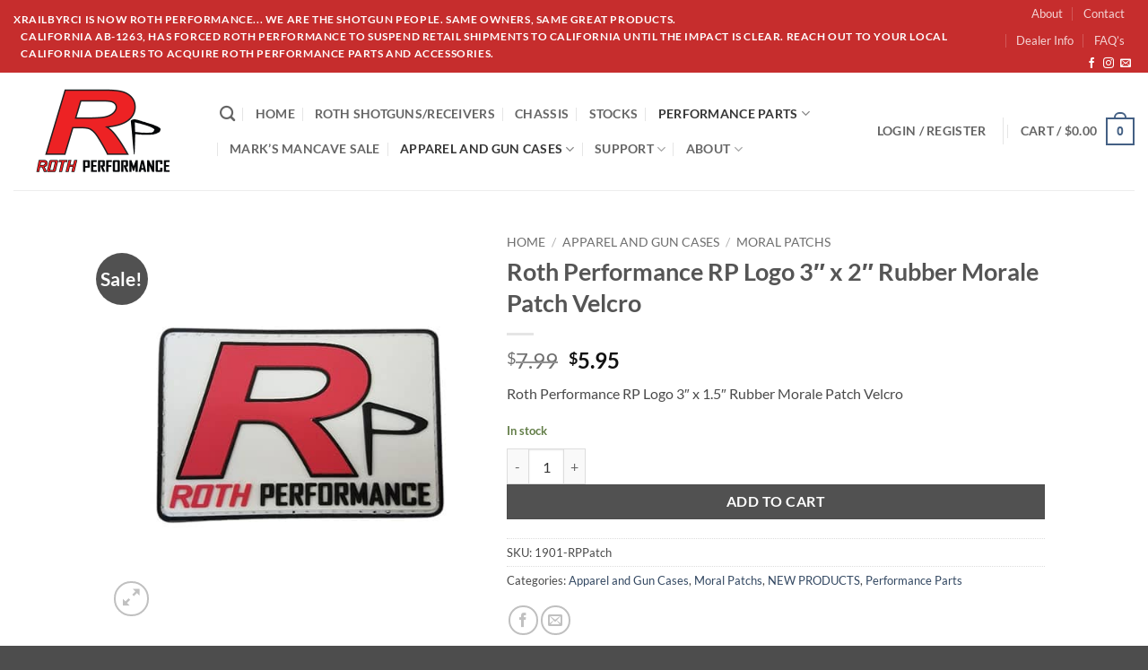

--- FILE ---
content_type: text/html; charset=UTF-8
request_url: https://rothperformance.com/product/roth-performance-rpl-logo-3-x-2-rubber-morale-patch-velcro-copy/
body_size: 34097
content:
<!DOCTYPE html>
<html dir="ltr" lang="en" class="loading-site no-js">
<head>
	<meta charset="UTF-8" />
	<link rel="profile" href="https://gmpg.org/xfn/11" />
	<link rel="pingback" href="https://rothperformance.com/xmlrpc.php" />

	<script>(function(html){html.className = html.className.replace(/\bno-js\b/,'js')})(document.documentElement);</script>
<title>Roth Performance RP Logo 3″ x 2″ Rubber Morale Patch Velcro | ROTH PERFORMANCE</title>

		<!-- All in One SEO 4.9.3 - aioseo.com -->
	<meta name="description" content="Roth Performance RP Logo 3&quot; x 1.5&quot; Rubber Morale Patch Velcro" />
	<meta name="robots" content="max-snippet:-1, max-image-preview:large, max-video-preview:-1" />
	<link rel="canonical" href="https://rothperformance.com/product/roth-performance-rpl-logo-3-x-2-rubber-morale-patch-velcro-copy/" />
	<meta name="generator" content="All in One SEO (AIOSEO) 4.9.3" />
		<script type="application/ld+json" class="aioseo-schema">
			{"@context":"https:\/\/schema.org","@graph":[{"@type":"BreadcrumbList","@id":"https:\/\/rothperformance.com\/product\/roth-performance-rpl-logo-3-x-2-rubber-morale-patch-velcro-copy\/#breadcrumblist","itemListElement":[{"@type":"ListItem","@id":"https:\/\/rothperformance.com#listItem","position":1,"name":"Home","item":"https:\/\/rothperformance.com","nextItem":{"@type":"ListItem","@id":"https:\/\/rothperformance.com\/shop\/#listItem","name":"Shop"}},{"@type":"ListItem","@id":"https:\/\/rothperformance.com\/shop\/#listItem","position":2,"name":"Shop","item":"https:\/\/rothperformance.com\/shop\/","nextItem":{"@type":"ListItem","@id":"https:\/\/rothperformance.com\/product-category\/apparel-and-gun-cases\/#listItem","name":"Apparel and Gun Cases"},"previousItem":{"@type":"ListItem","@id":"https:\/\/rothperformance.com#listItem","name":"Home"}},{"@type":"ListItem","@id":"https:\/\/rothperformance.com\/product-category\/apparel-and-gun-cases\/#listItem","position":3,"name":"Apparel and Gun Cases","item":"https:\/\/rothperformance.com\/product-category\/apparel-and-gun-cases\/","nextItem":{"@type":"ListItem","@id":"https:\/\/rothperformance.com\/product-category\/apparel-and-gun-cases\/moral-patchs\/#listItem","name":"Moral Patchs"},"previousItem":{"@type":"ListItem","@id":"https:\/\/rothperformance.com\/shop\/#listItem","name":"Shop"}},{"@type":"ListItem","@id":"https:\/\/rothperformance.com\/product-category\/apparel-and-gun-cases\/moral-patchs\/#listItem","position":4,"name":"Moral Patchs","item":"https:\/\/rothperformance.com\/product-category\/apparel-and-gun-cases\/moral-patchs\/","nextItem":{"@type":"ListItem","@id":"https:\/\/rothperformance.com\/product\/roth-performance-rpl-logo-3-x-2-rubber-morale-patch-velcro-copy\/#listItem","name":"Roth Performance RP Logo 3&#8243; x 2&#8243; Rubber Morale Patch Velcro"},"previousItem":{"@type":"ListItem","@id":"https:\/\/rothperformance.com\/product-category\/apparel-and-gun-cases\/#listItem","name":"Apparel and Gun Cases"}},{"@type":"ListItem","@id":"https:\/\/rothperformance.com\/product\/roth-performance-rpl-logo-3-x-2-rubber-morale-patch-velcro-copy\/#listItem","position":5,"name":"Roth Performance RP Logo 3&#8243; x 2&#8243; Rubber Morale Patch Velcro","previousItem":{"@type":"ListItem","@id":"https:\/\/rothperformance.com\/product-category\/apparel-and-gun-cases\/moral-patchs\/#listItem","name":"Moral Patchs"}}]},{"@type":"ItemPage","@id":"https:\/\/rothperformance.com\/product\/roth-performance-rpl-logo-3-x-2-rubber-morale-patch-velcro-copy\/#itempage","url":"https:\/\/rothperformance.com\/product\/roth-performance-rpl-logo-3-x-2-rubber-morale-patch-velcro-copy\/","name":"Roth Performance RP Logo 3\u2033 x 2\u2033 Rubber Morale Patch Velcro | ROTH PERFORMANCE","description":"Roth Performance RP Logo 3\" x 1.5\" Rubber Morale Patch Velcro","inLanguage":"en","isPartOf":{"@id":"https:\/\/rothperformance.com\/#website"},"breadcrumb":{"@id":"https:\/\/rothperformance.com\/product\/roth-performance-rpl-logo-3-x-2-rubber-morale-patch-velcro-copy\/#breadcrumblist"},"image":{"@type":"ImageObject","url":"https:\/\/rothperformance.com\/wp-content\/uploads\/2019\/01\/Patch.jpg","@id":"https:\/\/rothperformance.com\/product\/roth-performance-rpl-logo-3-x-2-rubber-morale-patch-velcro-copy\/#mainImage","width":510,"height":540},"primaryImageOfPage":{"@id":"https:\/\/rothperformance.com\/product\/roth-performance-rpl-logo-3-x-2-rubber-morale-patch-velcro-copy\/#mainImage"},"datePublished":"2019-01-18T09:16:17-06:00","dateModified":"2025-07-17T19:12:40-05:00"},{"@type":"Organization","@id":"https:\/\/rothperformance.com\/#organization","name":"ROTH PERFORMANCE","description":"THE Shotgun People","url":"https:\/\/rothperformance.com\/"},{"@type":"WebSite","@id":"https:\/\/rothperformance.com\/#website","url":"https:\/\/rothperformance.com\/","name":"ROTH PERFORMANCE","description":"THE Shotgun People","inLanguage":"en","publisher":{"@id":"https:\/\/rothperformance.com\/#organization"}}]}
		</script>
		<!-- All in One SEO -->

<meta name="viewport" content="width=device-width, initial-scale=1" /><link rel='prefetch' href='https://rothperformance.com/wp-content/themes/flatsome/assets/js/flatsome.js?ver=e2eddd6c228105dac048' />
<link rel='prefetch' href='https://rothperformance.com/wp-content/themes/flatsome/assets/js/chunk.slider.js?ver=3.20.4' />
<link rel='prefetch' href='https://rothperformance.com/wp-content/themes/flatsome/assets/js/chunk.popups.js?ver=3.20.4' />
<link rel='prefetch' href='https://rothperformance.com/wp-content/themes/flatsome/assets/js/chunk.tooltips.js?ver=3.20.4' />
<link rel='prefetch' href='https://rothperformance.com/wp-content/themes/flatsome/assets/js/woocommerce.js?ver=1c9be63d628ff7c3ff4c' />
<link rel="alternate" type="application/rss+xml" title="ROTH PERFORMANCE &raquo; Feed" href="https://rothperformance.com/feed/" />
<link rel="alternate" type="application/rss+xml" title="ROTH PERFORMANCE &raquo; Comments Feed" href="https://rothperformance.com/comments/feed/" />
<link rel="alternate" title="oEmbed (JSON)" type="application/json+oembed" href="https://rothperformance.com/wp-json/oembed/1.0/embed?url=https%3A%2F%2Frothperformance.com%2Fproduct%2Froth-performance-rpl-logo-3-x-2-rubber-morale-patch-velcro-copy%2F" />
<link rel="alternate" title="oEmbed (XML)" type="text/xml+oembed" href="https://rothperformance.com/wp-json/oembed/1.0/embed?url=https%3A%2F%2Frothperformance.com%2Fproduct%2Froth-performance-rpl-logo-3-x-2-rubber-morale-patch-velcro-copy%2F&#038;format=xml" />
		<!-- This site uses the Google Analytics by MonsterInsights plugin v9.11.1 - Using Analytics tracking - https://www.monsterinsights.com/ -->
							<script src="//www.googletagmanager.com/gtag/js?id=G-T6LHJKTKMN"  data-cfasync="false" data-wpfc-render="false" type="text/javascript" async></script>
			<script data-cfasync="false" data-wpfc-render="false" type="text/javascript">
				var mi_version = '9.11.1';
				var mi_track_user = true;
				var mi_no_track_reason = '';
								var MonsterInsightsDefaultLocations = {"page_location":"https:\/\/rothperformance.com\/product\/roth-performance-rpl-logo-3-x-2-rubber-morale-patch-velcro-copy\/"};
								if ( typeof MonsterInsightsPrivacyGuardFilter === 'function' ) {
					var MonsterInsightsLocations = (typeof MonsterInsightsExcludeQuery === 'object') ? MonsterInsightsPrivacyGuardFilter( MonsterInsightsExcludeQuery ) : MonsterInsightsPrivacyGuardFilter( MonsterInsightsDefaultLocations );
				} else {
					var MonsterInsightsLocations = (typeof MonsterInsightsExcludeQuery === 'object') ? MonsterInsightsExcludeQuery : MonsterInsightsDefaultLocations;
				}

								var disableStrs = [
										'ga-disable-G-T6LHJKTKMN',
									];

				/* Function to detect opted out users */
				function __gtagTrackerIsOptedOut() {
					for (var index = 0; index < disableStrs.length; index++) {
						if (document.cookie.indexOf(disableStrs[index] + '=true') > -1) {
							return true;
						}
					}

					return false;
				}

				/* Disable tracking if the opt-out cookie exists. */
				if (__gtagTrackerIsOptedOut()) {
					for (var index = 0; index < disableStrs.length; index++) {
						window[disableStrs[index]] = true;
					}
				}

				/* Opt-out function */
				function __gtagTrackerOptout() {
					for (var index = 0; index < disableStrs.length; index++) {
						document.cookie = disableStrs[index] + '=true; expires=Thu, 31 Dec 2099 23:59:59 UTC; path=/';
						window[disableStrs[index]] = true;
					}
				}

				if ('undefined' === typeof gaOptout) {
					function gaOptout() {
						__gtagTrackerOptout();
					}
				}
								window.dataLayer = window.dataLayer || [];

				window.MonsterInsightsDualTracker = {
					helpers: {},
					trackers: {},
				};
				if (mi_track_user) {
					function __gtagDataLayer() {
						dataLayer.push(arguments);
					}

					function __gtagTracker(type, name, parameters) {
						if (!parameters) {
							parameters = {};
						}

						if (parameters.send_to) {
							__gtagDataLayer.apply(null, arguments);
							return;
						}

						if (type === 'event') {
														parameters.send_to = monsterinsights_frontend.v4_id;
							var hookName = name;
							if (typeof parameters['event_category'] !== 'undefined') {
								hookName = parameters['event_category'] + ':' + name;
							}

							if (typeof MonsterInsightsDualTracker.trackers[hookName] !== 'undefined') {
								MonsterInsightsDualTracker.trackers[hookName](parameters);
							} else {
								__gtagDataLayer('event', name, parameters);
							}
							
						} else {
							__gtagDataLayer.apply(null, arguments);
						}
					}

					__gtagTracker('js', new Date());
					__gtagTracker('set', {
						'developer_id.dZGIzZG': true,
											});
					if ( MonsterInsightsLocations.page_location ) {
						__gtagTracker('set', MonsterInsightsLocations);
					}
										__gtagTracker('config', 'G-T6LHJKTKMN', {"forceSSL":"true"} );
										window.gtag = __gtagTracker;										(function () {
						/* https://developers.google.com/analytics/devguides/collection/analyticsjs/ */
						/* ga and __gaTracker compatibility shim. */
						var noopfn = function () {
							return null;
						};
						var newtracker = function () {
							return new Tracker();
						};
						var Tracker = function () {
							return null;
						};
						var p = Tracker.prototype;
						p.get = noopfn;
						p.set = noopfn;
						p.send = function () {
							var args = Array.prototype.slice.call(arguments);
							args.unshift('send');
							__gaTracker.apply(null, args);
						};
						var __gaTracker = function () {
							var len = arguments.length;
							if (len === 0) {
								return;
							}
							var f = arguments[len - 1];
							if (typeof f !== 'object' || f === null || typeof f.hitCallback !== 'function') {
								if ('send' === arguments[0]) {
									var hitConverted, hitObject = false, action;
									if ('event' === arguments[1]) {
										if ('undefined' !== typeof arguments[3]) {
											hitObject = {
												'eventAction': arguments[3],
												'eventCategory': arguments[2],
												'eventLabel': arguments[4],
												'value': arguments[5] ? arguments[5] : 1,
											}
										}
									}
									if ('pageview' === arguments[1]) {
										if ('undefined' !== typeof arguments[2]) {
											hitObject = {
												'eventAction': 'page_view',
												'page_path': arguments[2],
											}
										}
									}
									if (typeof arguments[2] === 'object') {
										hitObject = arguments[2];
									}
									if (typeof arguments[5] === 'object') {
										Object.assign(hitObject, arguments[5]);
									}
									if ('undefined' !== typeof arguments[1].hitType) {
										hitObject = arguments[1];
										if ('pageview' === hitObject.hitType) {
											hitObject.eventAction = 'page_view';
										}
									}
									if (hitObject) {
										action = 'timing' === arguments[1].hitType ? 'timing_complete' : hitObject.eventAction;
										hitConverted = mapArgs(hitObject);
										__gtagTracker('event', action, hitConverted);
									}
								}
								return;
							}

							function mapArgs(args) {
								var arg, hit = {};
								var gaMap = {
									'eventCategory': 'event_category',
									'eventAction': 'event_action',
									'eventLabel': 'event_label',
									'eventValue': 'event_value',
									'nonInteraction': 'non_interaction',
									'timingCategory': 'event_category',
									'timingVar': 'name',
									'timingValue': 'value',
									'timingLabel': 'event_label',
									'page': 'page_path',
									'location': 'page_location',
									'title': 'page_title',
									'referrer' : 'page_referrer',
								};
								for (arg in args) {
																		if (!(!args.hasOwnProperty(arg) || !gaMap.hasOwnProperty(arg))) {
										hit[gaMap[arg]] = args[arg];
									} else {
										hit[arg] = args[arg];
									}
								}
								return hit;
							}

							try {
								f.hitCallback();
							} catch (ex) {
							}
						};
						__gaTracker.create = newtracker;
						__gaTracker.getByName = newtracker;
						__gaTracker.getAll = function () {
							return [];
						};
						__gaTracker.remove = noopfn;
						__gaTracker.loaded = true;
						window['__gaTracker'] = __gaTracker;
					})();
									} else {
										console.log("");
					(function () {
						function __gtagTracker() {
							return null;
						}

						window['__gtagTracker'] = __gtagTracker;
						window['gtag'] = __gtagTracker;
					})();
									}
			</script>
							<!-- / Google Analytics by MonsterInsights -->
		<style id='wp-img-auto-sizes-contain-inline-css' type='text/css'>
img:is([sizes=auto i],[sizes^="auto," i]){contain-intrinsic-size:3000px 1500px}
/*# sourceURL=wp-img-auto-sizes-contain-inline-css */
</style>
<link rel='stylesheet' id='wc-authorize-net-cim-credit-card-checkout-block-css' href='https://rothperformance.com/wp-content/plugins/woocommerce-gateway-authorize-net-cim/assets/css/blocks/wc-authorize-net-cim-checkout-block.css?ver=3.10.14' type='text/css' media='all' />
<link rel='stylesheet' id='wc-authorize-net-cim-echeck-checkout-block-css' href='https://rothperformance.com/wp-content/plugins/woocommerce-gateway-authorize-net-cim/assets/css/blocks/wc-authorize-net-cim-checkout-block.css?ver=3.10.14' type='text/css' media='all' />
<style id='wp-emoji-styles-inline-css' type='text/css'>

	img.wp-smiley, img.emoji {
		display: inline !important;
		border: none !important;
		box-shadow: none !important;
		height: 1em !important;
		width: 1em !important;
		margin: 0 0.07em !important;
		vertical-align: -0.1em !important;
		background: none !important;
		padding: 0 !important;
	}
/*# sourceURL=wp-emoji-styles-inline-css */
</style>
<style id='wp-block-library-inline-css' type='text/css'>
:root{--wp-block-synced-color:#7a00df;--wp-block-synced-color--rgb:122,0,223;--wp-bound-block-color:var(--wp-block-synced-color);--wp-editor-canvas-background:#ddd;--wp-admin-theme-color:#007cba;--wp-admin-theme-color--rgb:0,124,186;--wp-admin-theme-color-darker-10:#006ba1;--wp-admin-theme-color-darker-10--rgb:0,107,160.5;--wp-admin-theme-color-darker-20:#005a87;--wp-admin-theme-color-darker-20--rgb:0,90,135;--wp-admin-border-width-focus:2px}@media (min-resolution:192dpi){:root{--wp-admin-border-width-focus:1.5px}}.wp-element-button{cursor:pointer}:root .has-very-light-gray-background-color{background-color:#eee}:root .has-very-dark-gray-background-color{background-color:#313131}:root .has-very-light-gray-color{color:#eee}:root .has-very-dark-gray-color{color:#313131}:root .has-vivid-green-cyan-to-vivid-cyan-blue-gradient-background{background:linear-gradient(135deg,#00d084,#0693e3)}:root .has-purple-crush-gradient-background{background:linear-gradient(135deg,#34e2e4,#4721fb 50%,#ab1dfe)}:root .has-hazy-dawn-gradient-background{background:linear-gradient(135deg,#faaca8,#dad0ec)}:root .has-subdued-olive-gradient-background{background:linear-gradient(135deg,#fafae1,#67a671)}:root .has-atomic-cream-gradient-background{background:linear-gradient(135deg,#fdd79a,#004a59)}:root .has-nightshade-gradient-background{background:linear-gradient(135deg,#330968,#31cdcf)}:root .has-midnight-gradient-background{background:linear-gradient(135deg,#020381,#2874fc)}:root{--wp--preset--font-size--normal:16px;--wp--preset--font-size--huge:42px}.has-regular-font-size{font-size:1em}.has-larger-font-size{font-size:2.625em}.has-normal-font-size{font-size:var(--wp--preset--font-size--normal)}.has-huge-font-size{font-size:var(--wp--preset--font-size--huge)}.has-text-align-center{text-align:center}.has-text-align-left{text-align:left}.has-text-align-right{text-align:right}.has-fit-text{white-space:nowrap!important}#end-resizable-editor-section{display:none}.aligncenter{clear:both}.items-justified-left{justify-content:flex-start}.items-justified-center{justify-content:center}.items-justified-right{justify-content:flex-end}.items-justified-space-between{justify-content:space-between}.screen-reader-text{border:0;clip-path:inset(50%);height:1px;margin:-1px;overflow:hidden;padding:0;position:absolute;width:1px;word-wrap:normal!important}.screen-reader-text:focus{background-color:#ddd;clip-path:none;color:#444;display:block;font-size:1em;height:auto;left:5px;line-height:normal;padding:15px 23px 14px;text-decoration:none;top:5px;width:auto;z-index:100000}html :where(.has-border-color){border-style:solid}html :where([style*=border-top-color]){border-top-style:solid}html :where([style*=border-right-color]){border-right-style:solid}html :where([style*=border-bottom-color]){border-bottom-style:solid}html :where([style*=border-left-color]){border-left-style:solid}html :where([style*=border-width]){border-style:solid}html :where([style*=border-top-width]){border-top-style:solid}html :where([style*=border-right-width]){border-right-style:solid}html :where([style*=border-bottom-width]){border-bottom-style:solid}html :where([style*=border-left-width]){border-left-style:solid}html :where(img[class*=wp-image-]){height:auto;max-width:100%}:where(figure){margin:0 0 1em}html :where(.is-position-sticky){--wp-admin--admin-bar--position-offset:var(--wp-admin--admin-bar--height,0px)}@media screen and (max-width:600px){html :where(.is-position-sticky){--wp-admin--admin-bar--position-offset:0px}}

/*# sourceURL=wp-block-library-inline-css */
</style><link rel='stylesheet' id='wc-blocks-style-css' href='https://rothperformance.com/wp-content/plugins/woocommerce/assets/client/blocks/wc-blocks.css?ver=wc-10.4.3' type='text/css' media='all' />
<style id='global-styles-inline-css' type='text/css'>
:root{--wp--preset--aspect-ratio--square: 1;--wp--preset--aspect-ratio--4-3: 4/3;--wp--preset--aspect-ratio--3-4: 3/4;--wp--preset--aspect-ratio--3-2: 3/2;--wp--preset--aspect-ratio--2-3: 2/3;--wp--preset--aspect-ratio--16-9: 16/9;--wp--preset--aspect-ratio--9-16: 9/16;--wp--preset--color--black: #000000;--wp--preset--color--cyan-bluish-gray: #abb8c3;--wp--preset--color--white: #ffffff;--wp--preset--color--pale-pink: #f78da7;--wp--preset--color--vivid-red: #cf2e2e;--wp--preset--color--luminous-vivid-orange: #ff6900;--wp--preset--color--luminous-vivid-amber: #fcb900;--wp--preset--color--light-green-cyan: #7bdcb5;--wp--preset--color--vivid-green-cyan: #00d084;--wp--preset--color--pale-cyan-blue: #8ed1fc;--wp--preset--color--vivid-cyan-blue: #0693e3;--wp--preset--color--vivid-purple: #9b51e0;--wp--preset--color--primary: #446084;--wp--preset--color--secondary: #515151;--wp--preset--color--success: #627D47;--wp--preset--color--alert: #c62d2d;--wp--preset--gradient--vivid-cyan-blue-to-vivid-purple: linear-gradient(135deg,rgb(6,147,227) 0%,rgb(155,81,224) 100%);--wp--preset--gradient--light-green-cyan-to-vivid-green-cyan: linear-gradient(135deg,rgb(122,220,180) 0%,rgb(0,208,130) 100%);--wp--preset--gradient--luminous-vivid-amber-to-luminous-vivid-orange: linear-gradient(135deg,rgb(252,185,0) 0%,rgb(255,105,0) 100%);--wp--preset--gradient--luminous-vivid-orange-to-vivid-red: linear-gradient(135deg,rgb(255,105,0) 0%,rgb(207,46,46) 100%);--wp--preset--gradient--very-light-gray-to-cyan-bluish-gray: linear-gradient(135deg,rgb(238,238,238) 0%,rgb(169,184,195) 100%);--wp--preset--gradient--cool-to-warm-spectrum: linear-gradient(135deg,rgb(74,234,220) 0%,rgb(151,120,209) 20%,rgb(207,42,186) 40%,rgb(238,44,130) 60%,rgb(251,105,98) 80%,rgb(254,248,76) 100%);--wp--preset--gradient--blush-light-purple: linear-gradient(135deg,rgb(255,206,236) 0%,rgb(152,150,240) 100%);--wp--preset--gradient--blush-bordeaux: linear-gradient(135deg,rgb(254,205,165) 0%,rgb(254,45,45) 50%,rgb(107,0,62) 100%);--wp--preset--gradient--luminous-dusk: linear-gradient(135deg,rgb(255,203,112) 0%,rgb(199,81,192) 50%,rgb(65,88,208) 100%);--wp--preset--gradient--pale-ocean: linear-gradient(135deg,rgb(255,245,203) 0%,rgb(182,227,212) 50%,rgb(51,167,181) 100%);--wp--preset--gradient--electric-grass: linear-gradient(135deg,rgb(202,248,128) 0%,rgb(113,206,126) 100%);--wp--preset--gradient--midnight: linear-gradient(135deg,rgb(2,3,129) 0%,rgb(40,116,252) 100%);--wp--preset--font-size--small: 13px;--wp--preset--font-size--medium: 20px;--wp--preset--font-size--large: 36px;--wp--preset--font-size--x-large: 42px;--wp--preset--spacing--20: 0.44rem;--wp--preset--spacing--30: 0.67rem;--wp--preset--spacing--40: 1rem;--wp--preset--spacing--50: 1.5rem;--wp--preset--spacing--60: 2.25rem;--wp--preset--spacing--70: 3.38rem;--wp--preset--spacing--80: 5.06rem;--wp--preset--shadow--natural: 6px 6px 9px rgba(0, 0, 0, 0.2);--wp--preset--shadow--deep: 12px 12px 50px rgba(0, 0, 0, 0.4);--wp--preset--shadow--sharp: 6px 6px 0px rgba(0, 0, 0, 0.2);--wp--preset--shadow--outlined: 6px 6px 0px -3px rgb(255, 255, 255), 6px 6px rgb(0, 0, 0);--wp--preset--shadow--crisp: 6px 6px 0px rgb(0, 0, 0);}:where(body) { margin: 0; }.wp-site-blocks > .alignleft { float: left; margin-right: 2em; }.wp-site-blocks > .alignright { float: right; margin-left: 2em; }.wp-site-blocks > .aligncenter { justify-content: center; margin-left: auto; margin-right: auto; }:where(.is-layout-flex){gap: 0.5em;}:where(.is-layout-grid){gap: 0.5em;}.is-layout-flow > .alignleft{float: left;margin-inline-start: 0;margin-inline-end: 2em;}.is-layout-flow > .alignright{float: right;margin-inline-start: 2em;margin-inline-end: 0;}.is-layout-flow > .aligncenter{margin-left: auto !important;margin-right: auto !important;}.is-layout-constrained > .alignleft{float: left;margin-inline-start: 0;margin-inline-end: 2em;}.is-layout-constrained > .alignright{float: right;margin-inline-start: 2em;margin-inline-end: 0;}.is-layout-constrained > .aligncenter{margin-left: auto !important;margin-right: auto !important;}.is-layout-constrained > :where(:not(.alignleft):not(.alignright):not(.alignfull)){margin-left: auto !important;margin-right: auto !important;}body .is-layout-flex{display: flex;}.is-layout-flex{flex-wrap: wrap;align-items: center;}.is-layout-flex > :is(*, div){margin: 0;}body .is-layout-grid{display: grid;}.is-layout-grid > :is(*, div){margin: 0;}body{padding-top: 0px;padding-right: 0px;padding-bottom: 0px;padding-left: 0px;}a:where(:not(.wp-element-button)){text-decoration: none;}:root :where(.wp-element-button, .wp-block-button__link){background-color: #32373c;border-width: 0;color: #fff;font-family: inherit;font-size: inherit;font-style: inherit;font-weight: inherit;letter-spacing: inherit;line-height: inherit;padding-top: calc(0.667em + 2px);padding-right: calc(1.333em + 2px);padding-bottom: calc(0.667em + 2px);padding-left: calc(1.333em + 2px);text-decoration: none;text-transform: inherit;}.has-black-color{color: var(--wp--preset--color--black) !important;}.has-cyan-bluish-gray-color{color: var(--wp--preset--color--cyan-bluish-gray) !important;}.has-white-color{color: var(--wp--preset--color--white) !important;}.has-pale-pink-color{color: var(--wp--preset--color--pale-pink) !important;}.has-vivid-red-color{color: var(--wp--preset--color--vivid-red) !important;}.has-luminous-vivid-orange-color{color: var(--wp--preset--color--luminous-vivid-orange) !important;}.has-luminous-vivid-amber-color{color: var(--wp--preset--color--luminous-vivid-amber) !important;}.has-light-green-cyan-color{color: var(--wp--preset--color--light-green-cyan) !important;}.has-vivid-green-cyan-color{color: var(--wp--preset--color--vivid-green-cyan) !important;}.has-pale-cyan-blue-color{color: var(--wp--preset--color--pale-cyan-blue) !important;}.has-vivid-cyan-blue-color{color: var(--wp--preset--color--vivid-cyan-blue) !important;}.has-vivid-purple-color{color: var(--wp--preset--color--vivid-purple) !important;}.has-primary-color{color: var(--wp--preset--color--primary) !important;}.has-secondary-color{color: var(--wp--preset--color--secondary) !important;}.has-success-color{color: var(--wp--preset--color--success) !important;}.has-alert-color{color: var(--wp--preset--color--alert) !important;}.has-black-background-color{background-color: var(--wp--preset--color--black) !important;}.has-cyan-bluish-gray-background-color{background-color: var(--wp--preset--color--cyan-bluish-gray) !important;}.has-white-background-color{background-color: var(--wp--preset--color--white) !important;}.has-pale-pink-background-color{background-color: var(--wp--preset--color--pale-pink) !important;}.has-vivid-red-background-color{background-color: var(--wp--preset--color--vivid-red) !important;}.has-luminous-vivid-orange-background-color{background-color: var(--wp--preset--color--luminous-vivid-orange) !important;}.has-luminous-vivid-amber-background-color{background-color: var(--wp--preset--color--luminous-vivid-amber) !important;}.has-light-green-cyan-background-color{background-color: var(--wp--preset--color--light-green-cyan) !important;}.has-vivid-green-cyan-background-color{background-color: var(--wp--preset--color--vivid-green-cyan) !important;}.has-pale-cyan-blue-background-color{background-color: var(--wp--preset--color--pale-cyan-blue) !important;}.has-vivid-cyan-blue-background-color{background-color: var(--wp--preset--color--vivid-cyan-blue) !important;}.has-vivid-purple-background-color{background-color: var(--wp--preset--color--vivid-purple) !important;}.has-primary-background-color{background-color: var(--wp--preset--color--primary) !important;}.has-secondary-background-color{background-color: var(--wp--preset--color--secondary) !important;}.has-success-background-color{background-color: var(--wp--preset--color--success) !important;}.has-alert-background-color{background-color: var(--wp--preset--color--alert) !important;}.has-black-border-color{border-color: var(--wp--preset--color--black) !important;}.has-cyan-bluish-gray-border-color{border-color: var(--wp--preset--color--cyan-bluish-gray) !important;}.has-white-border-color{border-color: var(--wp--preset--color--white) !important;}.has-pale-pink-border-color{border-color: var(--wp--preset--color--pale-pink) !important;}.has-vivid-red-border-color{border-color: var(--wp--preset--color--vivid-red) !important;}.has-luminous-vivid-orange-border-color{border-color: var(--wp--preset--color--luminous-vivid-orange) !important;}.has-luminous-vivid-amber-border-color{border-color: var(--wp--preset--color--luminous-vivid-amber) !important;}.has-light-green-cyan-border-color{border-color: var(--wp--preset--color--light-green-cyan) !important;}.has-vivid-green-cyan-border-color{border-color: var(--wp--preset--color--vivid-green-cyan) !important;}.has-pale-cyan-blue-border-color{border-color: var(--wp--preset--color--pale-cyan-blue) !important;}.has-vivid-cyan-blue-border-color{border-color: var(--wp--preset--color--vivid-cyan-blue) !important;}.has-vivid-purple-border-color{border-color: var(--wp--preset--color--vivid-purple) !important;}.has-primary-border-color{border-color: var(--wp--preset--color--primary) !important;}.has-secondary-border-color{border-color: var(--wp--preset--color--secondary) !important;}.has-success-border-color{border-color: var(--wp--preset--color--success) !important;}.has-alert-border-color{border-color: var(--wp--preset--color--alert) !important;}.has-vivid-cyan-blue-to-vivid-purple-gradient-background{background: var(--wp--preset--gradient--vivid-cyan-blue-to-vivid-purple) !important;}.has-light-green-cyan-to-vivid-green-cyan-gradient-background{background: var(--wp--preset--gradient--light-green-cyan-to-vivid-green-cyan) !important;}.has-luminous-vivid-amber-to-luminous-vivid-orange-gradient-background{background: var(--wp--preset--gradient--luminous-vivid-amber-to-luminous-vivid-orange) !important;}.has-luminous-vivid-orange-to-vivid-red-gradient-background{background: var(--wp--preset--gradient--luminous-vivid-orange-to-vivid-red) !important;}.has-very-light-gray-to-cyan-bluish-gray-gradient-background{background: var(--wp--preset--gradient--very-light-gray-to-cyan-bluish-gray) !important;}.has-cool-to-warm-spectrum-gradient-background{background: var(--wp--preset--gradient--cool-to-warm-spectrum) !important;}.has-blush-light-purple-gradient-background{background: var(--wp--preset--gradient--blush-light-purple) !important;}.has-blush-bordeaux-gradient-background{background: var(--wp--preset--gradient--blush-bordeaux) !important;}.has-luminous-dusk-gradient-background{background: var(--wp--preset--gradient--luminous-dusk) !important;}.has-pale-ocean-gradient-background{background: var(--wp--preset--gradient--pale-ocean) !important;}.has-electric-grass-gradient-background{background: var(--wp--preset--gradient--electric-grass) !important;}.has-midnight-gradient-background{background: var(--wp--preset--gradient--midnight) !important;}.has-small-font-size{font-size: var(--wp--preset--font-size--small) !important;}.has-medium-font-size{font-size: var(--wp--preset--font-size--medium) !important;}.has-large-font-size{font-size: var(--wp--preset--font-size--large) !important;}.has-x-large-font-size{font-size: var(--wp--preset--font-size--x-large) !important;}
/*# sourceURL=global-styles-inline-css */
</style>

<link rel='stylesheet' id='photoswipe-css' href='https://rothperformance.com/wp-content/plugins/woocommerce/assets/css/photoswipe/photoswipe.min.css?ver=10.4.3' type='text/css' media='all' />
<link rel='stylesheet' id='photoswipe-default-skin-css' href='https://rothperformance.com/wp-content/plugins/woocommerce/assets/css/photoswipe/default-skin/default-skin.min.css?ver=10.4.3' type='text/css' media='all' />
<style id='woocommerce-inline-inline-css' type='text/css'>
.woocommerce form .form-row .required { visibility: visible; }
/*# sourceURL=woocommerce-inline-inline-css */
</style>
<link rel='stylesheet' id='wc-bis-css-css' href='https://rothperformance.com/wp-content/plugins/woocommerce-back-in-stock-notifications/assets/css/frontend/woocommerce.css?ver=3.3.3' type='text/css' media='all' />
<link rel='stylesheet' id='wc-composite-css-css' href='https://rothperformance.com/wp-content/plugins/woocommerce-composite-products/assets/css/frontend/woocommerce.css?ver=11.0.4' type='text/css' media='all' />
<link rel='stylesheet' id='sv-wc-payment-gateway-payment-form-v5_15_12-css' href='https://rothperformance.com/wp-content/plugins/woocommerce-gateway-authorize-net-cim/vendor/skyverge/wc-plugin-framework/woocommerce/payment-gateway/assets/css/frontend/sv-wc-payment-gateway-payment-form.min.css?ver=5.15.12' type='text/css' media='all' />
<link rel='stylesheet' id='wc-cp-checkout-blocks-css' href='https://rothperformance.com/wp-content/plugins/woocommerce-composite-products/assets/css/frontend/checkout-blocks.css?ver=11.0.4' type='text/css' media='all' />
<link rel='stylesheet' id='flatsome-main-css' href='https://rothperformance.com/wp-content/themes/flatsome/assets/css/flatsome.css?ver=3.20.4' type='text/css' media='all' />
<style id='flatsome-main-inline-css' type='text/css'>
@font-face {
				font-family: "fl-icons";
				font-display: block;
				src: url(https://rothperformance.com/wp-content/themes/flatsome/assets/css/icons/fl-icons.eot?v=3.20.4);
				src:
					url(https://rothperformance.com/wp-content/themes/flatsome/assets/css/icons/fl-icons.eot#iefix?v=3.20.4) format("embedded-opentype"),
					url(https://rothperformance.com/wp-content/themes/flatsome/assets/css/icons/fl-icons.woff2?v=3.20.4) format("woff2"),
					url(https://rothperformance.com/wp-content/themes/flatsome/assets/css/icons/fl-icons.ttf?v=3.20.4) format("truetype"),
					url(https://rothperformance.com/wp-content/themes/flatsome/assets/css/icons/fl-icons.woff?v=3.20.4) format("woff"),
					url(https://rothperformance.com/wp-content/themes/flatsome/assets/css/icons/fl-icons.svg?v=3.20.4#fl-icons) format("svg");
			}
/*# sourceURL=flatsome-main-inline-css */
</style>
<link rel='stylesheet' id='flatsome-shop-css' href='https://rothperformance.com/wp-content/themes/flatsome/assets/css/flatsome-shop.css?ver=3.20.4' type='text/css' media='all' />
<link rel='stylesheet' id='flatsome-style-css' href='https://rothperformance.com/wp-content/themes/flatsome-child/style.css?ver=3.0' type='text/css' media='all' />
<link rel='stylesheet' id='wc-composite-single-css-css' href='https://rothperformance.com/wp-content/plugins/woocommerce-composite-products/assets/css/frontend/single-product.css?ver=11.0.4' type='text/css' media='all' />
<script type="text/template" id="tmpl-variation-template">
	<div class="woocommerce-variation-description">{{{ data.variation.variation_description }}}</div>
	<div class="woocommerce-variation-price">{{{ data.variation.price_html }}}</div>
	<div class="woocommerce-variation-availability">{{{ data.variation.availability_html }}}</div>
</script>
<script type="text/template" id="tmpl-unavailable-variation-template">
	<p role="alert">Sorry, this product is unavailable. Please choose a different combination.</p>
</script>
<script type="text/javascript" src="https://rothperformance.com/wp-content/plugins/google-analytics-for-wordpress/assets/js/frontend-gtag.min.js?ver=9.11.1" id="monsterinsights-frontend-script-js" async="async" data-wp-strategy="async"></script>
<script data-cfasync="false" data-wpfc-render="false" type="text/javascript" id='monsterinsights-frontend-script-js-extra'>/* <![CDATA[ */
var monsterinsights_frontend = {"js_events_tracking":"true","download_extensions":"doc,pdf,ppt,zip,xls,docx,pptx,xlsx","inbound_paths":"[]","home_url":"https:\/\/rothperformance.com","hash_tracking":"false","v4_id":"G-T6LHJKTKMN"};/* ]]> */
</script>
<script type="text/javascript" src="https://rothperformance.com/wp-includes/js/jquery/jquery.min.js?ver=3.7.1" id="jquery-core-js"></script>
<script type="text/javascript" src="https://rothperformance.com/wp-includes/js/jquery/jquery-migrate.min.js?ver=3.4.1" id="jquery-migrate-js"></script>
<script type="text/javascript" src="https://rothperformance.com/wp-content/plugins/woocommerce/assets/js/jquery-blockui/jquery.blockUI.min.js?ver=2.7.0-wc.10.4.3" id="wc-jquery-blockui-js" data-wp-strategy="defer"></script>
<script type="text/javascript" id="wc-add-to-cart-js-extra">
/* <![CDATA[ */
var wc_add_to_cart_params = {"ajax_url":"/wp-admin/admin-ajax.php","wc_ajax_url":"/?wc-ajax=%%endpoint%%","i18n_view_cart":"View cart","cart_url":"https://rothperformance.com/cart/","is_cart":"","cart_redirect_after_add":"no"};
//# sourceURL=wc-add-to-cart-js-extra
/* ]]> */
</script>
<script type="text/javascript" src="https://rothperformance.com/wp-content/plugins/woocommerce/assets/js/frontend/add-to-cart.min.js?ver=10.4.3" id="wc-add-to-cart-js" defer="defer" data-wp-strategy="defer"></script>
<script type="text/javascript" src="https://rothperformance.com/wp-content/plugins/woocommerce/assets/js/photoswipe/photoswipe.min.js?ver=4.1.1-wc.10.4.3" id="wc-photoswipe-js" defer="defer" data-wp-strategy="defer"></script>
<script type="text/javascript" src="https://rothperformance.com/wp-content/plugins/woocommerce/assets/js/photoswipe/photoswipe-ui-default.min.js?ver=4.1.1-wc.10.4.3" id="wc-photoswipe-ui-default-js" defer="defer" data-wp-strategy="defer"></script>
<script type="text/javascript" id="wc-single-product-js-extra">
/* <![CDATA[ */
var wc_single_product_params = {"i18n_required_rating_text":"Please select a rating","i18n_rating_options":["1 of 5 stars","2 of 5 stars","3 of 5 stars","4 of 5 stars","5 of 5 stars"],"i18n_product_gallery_trigger_text":"View full-screen image gallery","review_rating_required":"yes","flexslider":{"rtl":false,"animation":"slide","smoothHeight":true,"directionNav":false,"controlNav":"thumbnails","slideshow":false,"animationSpeed":500,"animationLoop":false,"allowOneSlide":false},"zoom_enabled":"","zoom_options":[],"photoswipe_enabled":"1","photoswipe_options":{"shareEl":false,"closeOnScroll":false,"history":false,"hideAnimationDuration":0,"showAnimationDuration":0},"flexslider_enabled":""};
//# sourceURL=wc-single-product-js-extra
/* ]]> */
</script>
<script type="text/javascript" src="https://rothperformance.com/wp-content/plugins/woocommerce/assets/js/frontend/single-product.min.js?ver=10.4.3" id="wc-single-product-js" defer="defer" data-wp-strategy="defer"></script>
<script type="text/javascript" src="https://rothperformance.com/wp-content/plugins/woocommerce/assets/js/js-cookie/js.cookie.min.js?ver=2.1.4-wc.10.4.3" id="wc-js-cookie-js" data-wp-strategy="defer"></script>
<script type="text/javascript" src="https://rothperformance.com/wp-includes/js/underscore.min.js?ver=1.13.7" id="underscore-js"></script>
<script type="text/javascript" id="wp-util-js-extra">
/* <![CDATA[ */
var _wpUtilSettings = {"ajax":{"url":"/wp-admin/admin-ajax.php"}};
//# sourceURL=wp-util-js-extra
/* ]]> */
</script>
<script type="text/javascript" src="https://rothperformance.com/wp-includes/js/wp-util.min.js?ver=6.9" id="wp-util-js"></script>
<script type="text/javascript" id="wc-add-to-cart-variation-js-extra">
/* <![CDATA[ */
var wc_add_to_cart_variation_params = {"wc_ajax_url":"/?wc-ajax=%%endpoint%%","i18n_no_matching_variations_text":"Sorry, no products matched your selection. Please choose a different combination.","i18n_make_a_selection_text":"Please select some product options before adding this product to your cart.","i18n_unavailable_text":"Sorry, this product is unavailable. Please choose a different combination.","i18n_reset_alert_text":"Your selection has been reset. Please select some product options before adding this product to your cart."};
//# sourceURL=wc-add-to-cart-variation-js-extra
/* ]]> */
</script>
<script type="text/javascript" src="https://rothperformance.com/wp-content/plugins/woocommerce/assets/js/frontend/add-to-cart-variation.min.js?ver=10.4.3" id="wc-add-to-cart-variation-js" defer="defer" data-wp-strategy="defer"></script>
<link rel="https://api.w.org/" href="https://rothperformance.com/wp-json/" /><link rel="alternate" title="JSON" type="application/json" href="https://rothperformance.com/wp-json/wp/v2/product/14429" /><link rel="EditURI" type="application/rsd+xml" title="RSD" href="https://rothperformance.com/xmlrpc.php?rsd" />
<meta name="generator" content="WordPress 6.9" />
<meta name="generator" content="WooCommerce 10.4.3" />
<link rel='shortlink' href='https://rothperformance.com/?p=14429' />
<script>  var el_i13_login_captcha=null; var el_i13_register_captcha=null; </script><script type="text/javascript">
(function(url){
	if(/(?:Chrome\/26\.0\.1410\.63 Safari\/537\.31|WordfenceTestMonBot)/.test(navigator.userAgent)){ return; }
	var addEvent = function(evt, handler) {
		if (window.addEventListener) {
			document.addEventListener(evt, handler, false);
		} else if (window.attachEvent) {
			document.attachEvent('on' + evt, handler);
		}
	};
	var removeEvent = function(evt, handler) {
		if (window.removeEventListener) {
			document.removeEventListener(evt, handler, false);
		} else if (window.detachEvent) {
			document.detachEvent('on' + evt, handler);
		}
	};
	var evts = 'contextmenu dblclick drag dragend dragenter dragleave dragover dragstart drop keydown keypress keyup mousedown mousemove mouseout mouseover mouseup mousewheel scroll'.split(' ');
	var logHuman = function() {
		if (window.wfLogHumanRan) { return; }
		window.wfLogHumanRan = true;
		var wfscr = document.createElement('script');
		wfscr.type = 'text/javascript';
		wfscr.async = true;
		wfscr.src = url + '&r=' + Math.random();
		(document.getElementsByTagName('head')[0]||document.getElementsByTagName('body')[0]).appendChild(wfscr);
		for (var i = 0; i < evts.length; i++) {
			removeEvent(evts[i], logHuman);
		}
	};
	for (var i = 0; i < evts.length; i++) {
		addEvent(evts[i], logHuman);
	}
})('//rothperformance.com/?wordfence_lh=1&hid=37B42E28CE73B88EC6F06B718281C8DE');
</script>	<noscript><style>.woocommerce-product-gallery{ opacity: 1 !important; }</style></noscript>
	<link rel="icon" href="https://rothperformance.com/wp-content/uploads/2018/06/400x200-RP-logo-100x100.png" sizes="32x32" />
<link rel="icon" href="https://rothperformance.com/wp-content/uploads/2018/06/400x200-RP-logo.png" sizes="192x192" />
<link rel="apple-touch-icon" href="https://rothperformance.com/wp-content/uploads/2018/06/400x200-RP-logo.png" />
<meta name="msapplication-TileImage" content="https://rothperformance.com/wp-content/uploads/2018/06/400x200-RP-logo.png" />
<style id="custom-css" type="text/css">:root {--primary-color: #446084;--fs-color-primary: #446084;--fs-color-secondary: #515151;--fs-color-success: #627D47;--fs-color-alert: #c62d2d;--fs-color-base: #4a4a4a;--fs-experimental-link-color: #334862;--fs-experimental-link-color-hover: #111;}.tooltipster-base {--tooltip-color: #fff;--tooltip-bg-color: #000;}.off-canvas-right .mfp-content, .off-canvas-left .mfp-content {--drawer-width: 300px;}.off-canvas .mfp-content.off-canvas-cart {--drawer-width: 360px;}.header-main{height: 131px}#logo img{max-height: 131px}#logo{width:200px;}.header-bottom{min-height: 55px}.header-top{min-height: 30px}.transparent .header-main{height: 90px}.transparent #logo img{max-height: 90px}.has-transparent + .page-title:first-of-type,.has-transparent + #main > .page-title,.has-transparent + #main > div > .page-title,.has-transparent + #main .page-header-wrapper:first-of-type .page-title{padding-top: 120px;}.header.show-on-scroll,.stuck .header-main{height:70px!important}.stuck #logo img{max-height: 70px!important}.header-bottom {background-color: #f1f1f1}.header-main .nav > li > a{line-height: 16px }@media (max-width: 549px) {.header-main{height: 70px}#logo img{max-height: 70px}}.nav-dropdown{font-size:100%}.header-top{background-color:#c62d2d!important;}body{font-family: Lato, sans-serif;}body {font-weight: 400;font-style: normal;}.nav > li > a {font-family: Lato, sans-serif;}.mobile-sidebar-levels-2 .nav > li > ul > li > a {font-family: Lato, sans-serif;}.nav > li > a,.mobile-sidebar-levels-2 .nav > li > ul > li > a {font-weight: 700;font-style: normal;}h1,h2,h3,h4,h5,h6,.heading-font, .off-canvas-center .nav-sidebar.nav-vertical > li > a{font-family: Lato, sans-serif;}h1,h2,h3,h4,h5,h6,.heading-font,.banner h1,.banner h2 {font-weight: 700;font-style: normal;}.alt-font{font-family: "Dancing Script", sans-serif;}.star-rating span:before,.star-rating:before, .woocommerce-page .star-rating:before, .stars a:hover:after, .stars a.active:after{color: #dd3333}.shop-page-title.featured-title .title-bg{ background-image: url(https://rothperformance.com/wp-content/uploads/2019/01/Patch.jpg)!important;}@media screen and (min-width: 550px){.products .box-vertical .box-image{min-width: 540px!important;width: 540px!important;}}.nav-vertical-fly-out > li + li {border-top-width: 1px; border-top-style: solid;}.label-new.menu-item > a:after{content:"New";}.label-hot.menu-item > a:after{content:"Hot";}.label-sale.menu-item > a:after{content:"Sale";}.label-popular.menu-item > a:after{content:"Popular";}</style>		<style type="text/css" id="wp-custom-css">
			.label-featured.menu-item > a:after {
  content: 'Featured';
  display: inline-block;
  font-size: 9px;
  line-height: 9px;
  text-transform: uppercase;
  letter-spacing: -0.1px;
  margin-left: 4px;
  background-color: #572fbd;
  font-weight: bolder;
  border-radius: 2px;
  color: #fff;
  padding: 2px 3px 3px;
  position: relative;
  top: -2px;
}

.message-container {
color: red;
font-weight:bold;
}

.message-container a {
color: blue;
}		</style>
		<style id="kirki-inline-styles">/* latin-ext */
@font-face {
  font-family: 'Lato';
  font-style: normal;
  font-weight: 400;
  font-display: swap;
  src: url(https://rothperformance.com/wp-content/fonts/lato/S6uyw4BMUTPHjxAwXjeu.woff2) format('woff2');
  unicode-range: U+0100-02BA, U+02BD-02C5, U+02C7-02CC, U+02CE-02D7, U+02DD-02FF, U+0304, U+0308, U+0329, U+1D00-1DBF, U+1E00-1E9F, U+1EF2-1EFF, U+2020, U+20A0-20AB, U+20AD-20C0, U+2113, U+2C60-2C7F, U+A720-A7FF;
}
/* latin */
@font-face {
  font-family: 'Lato';
  font-style: normal;
  font-weight: 400;
  font-display: swap;
  src: url(https://rothperformance.com/wp-content/fonts/lato/S6uyw4BMUTPHjx4wXg.woff2) format('woff2');
  unicode-range: U+0000-00FF, U+0131, U+0152-0153, U+02BB-02BC, U+02C6, U+02DA, U+02DC, U+0304, U+0308, U+0329, U+2000-206F, U+20AC, U+2122, U+2191, U+2193, U+2212, U+2215, U+FEFF, U+FFFD;
}
/* latin-ext */
@font-face {
  font-family: 'Lato';
  font-style: normal;
  font-weight: 700;
  font-display: swap;
  src: url(https://rothperformance.com/wp-content/fonts/lato/S6u9w4BMUTPHh6UVSwaPGR_p.woff2) format('woff2');
  unicode-range: U+0100-02BA, U+02BD-02C5, U+02C7-02CC, U+02CE-02D7, U+02DD-02FF, U+0304, U+0308, U+0329, U+1D00-1DBF, U+1E00-1E9F, U+1EF2-1EFF, U+2020, U+20A0-20AB, U+20AD-20C0, U+2113, U+2C60-2C7F, U+A720-A7FF;
}
/* latin */
@font-face {
  font-family: 'Lato';
  font-style: normal;
  font-weight: 700;
  font-display: swap;
  src: url(https://rothperformance.com/wp-content/fonts/lato/S6u9w4BMUTPHh6UVSwiPGQ.woff2) format('woff2');
  unicode-range: U+0000-00FF, U+0131, U+0152-0153, U+02BB-02BC, U+02C6, U+02DA, U+02DC, U+0304, U+0308, U+0329, U+2000-206F, U+20AC, U+2122, U+2191, U+2193, U+2212, U+2215, U+FEFF, U+FFFD;
}/* vietnamese */
@font-face {
  font-family: 'Dancing Script';
  font-style: normal;
  font-weight: 400;
  font-display: swap;
  src: url(https://rothperformance.com/wp-content/fonts/dancing-script/If2cXTr6YS-zF4S-kcSWSVi_sxjsohD9F50Ruu7BMSo3Rep8ltA.woff2) format('woff2');
  unicode-range: U+0102-0103, U+0110-0111, U+0128-0129, U+0168-0169, U+01A0-01A1, U+01AF-01B0, U+0300-0301, U+0303-0304, U+0308-0309, U+0323, U+0329, U+1EA0-1EF9, U+20AB;
}
/* latin-ext */
@font-face {
  font-family: 'Dancing Script';
  font-style: normal;
  font-weight: 400;
  font-display: swap;
  src: url(https://rothperformance.com/wp-content/fonts/dancing-script/If2cXTr6YS-zF4S-kcSWSVi_sxjsohD9F50Ruu7BMSo3ROp8ltA.woff2) format('woff2');
  unicode-range: U+0100-02BA, U+02BD-02C5, U+02C7-02CC, U+02CE-02D7, U+02DD-02FF, U+0304, U+0308, U+0329, U+1D00-1DBF, U+1E00-1E9F, U+1EF2-1EFF, U+2020, U+20A0-20AB, U+20AD-20C0, U+2113, U+2C60-2C7F, U+A720-A7FF;
}
/* latin */
@font-face {
  font-family: 'Dancing Script';
  font-style: normal;
  font-weight: 400;
  font-display: swap;
  src: url(https://rothperformance.com/wp-content/fonts/dancing-script/If2cXTr6YS-zF4S-kcSWSVi_sxjsohD9F50Ruu7BMSo3Sup8.woff2) format('woff2');
  unicode-range: U+0000-00FF, U+0131, U+0152-0153, U+02BB-02BC, U+02C6, U+02DA, U+02DC, U+0304, U+0308, U+0329, U+2000-206F, U+20AC, U+2122, U+2191, U+2193, U+2212, U+2215, U+FEFF, U+FFFD;
}</style></head>

<body data-rsssl=1 class="wp-singular product-template-default single single-product postid-14429 wp-theme-flatsome wp-child-theme-flatsome-child theme-flatsome woocommerce woocommerce-page woocommerce-no-js lightbox nav-dropdown-has-arrow nav-dropdown-has-shadow nav-dropdown-has-border">


<a class="skip-link screen-reader-text" href="#main">Skip to content</a>

<div id="wrapper">

	
	<header id="header" class="header header-full-width has-sticky sticky-jump">
		<div class="header-wrapper">
			<div id="top-bar" class="header-top hide-for-sticky nav-dark">
    <div class="flex-row container">
      <div class="flex-col hide-for-medium flex-left">
          <ul class="nav nav-left medium-nav-center nav-small  nav-divided">
              <li class="html custom html_topbar_left"><strong class="uppercase">  XRailbyRCI is now Roth Performance... We Are The Shotgun People. Same Owners, same great products.</strong></li><li class="html custom html_topbar_right"><strong class="uppercase"> California AB-1263, has forced Roth Performance to suspend Retail shipments to California until the impact is clear. Reach out to your local California dealers to acquire Roth Performance Parts and Accessories.</strong></li>          </ul>
      </div>

      <div class="flex-col hide-for-medium flex-center">
          <ul class="nav nav-center nav-small  nav-divided">
                        </ul>
      </div>

      <div class="flex-col hide-for-medium flex-right">
         <ul class="nav top-bar-nav nav-right nav-small  nav-divided">
              <li id="menu-item-13711" class="menu-item menu-item-type-post_type menu-item-object-page menu-item-13711 menu-item-design-default"><a href="https://rothperformance.com/about/" class="nav-top-link">About</a></li>
<li id="menu-item-13685" class="menu-item menu-item-type-post_type menu-item-object-page menu-item-13685 menu-item-design-default"><a href="https://rothperformance.com/about/contact/" class="nav-top-link">Contact</a></li>
<li id="menu-item-13688" class="menu-item menu-item-type-post_type menu-item-object-page menu-item-13688 menu-item-design-default"><a href="https://rothperformance.com/support/dealer-info/" class="nav-top-link">Dealer Info</a></li>
<li id="menu-item-13686" class="menu-item menu-item-type-post_type menu-item-object-page menu-item-13686 menu-item-design-default"><a href="https://rothperformance.com/about/faqs/" class="nav-top-link">FAQ&#8217;s</a></li>
<li class="html header-social-icons ml-0">
	<div class="social-icons follow-icons" ><a href="https://www.facebook.com/rothperformanceshop/" target="_blank" data-label="Facebook" class="icon plain tooltip facebook" title="Follow on Facebook" aria-label="Follow on Facebook" rel="noopener nofollow"><i class="icon-facebook" aria-hidden="true"></i></a><a href="https://www.instagram.com/rothperformance/" target="_blank" data-label="Instagram" class="icon plain tooltip instagram" title="Follow on Instagram" aria-label="Follow on Instagram" rel="noopener nofollow"><i class="icon-instagram" aria-hidden="true"></i></a><a href="mailto:sales@rothperformance.com" data-label="E-mail" target="_blank" class="icon plain tooltip email" title="Send us an email" aria-label="Send us an email" rel="nofollow noopener"><i class="icon-envelop" aria-hidden="true"></i></a></div></li>
          </ul>
      </div>

            <div class="flex-col show-for-medium flex-grow">
          <ul class="nav nav-center nav-small mobile-nav  nav-divided">
              <li class="html custom html_topbar_left"><strong class="uppercase">  XRailbyRCI is now Roth Performance... We Are The Shotgun People. Same Owners, same great products.</strong></li><li class="html custom html_topbar_right"><strong class="uppercase"> California AB-1263, has forced Roth Performance to suspend Retail shipments to California until the impact is clear. Reach out to your local California dealers to acquire Roth Performance Parts and Accessories.</strong></li>          </ul>
      </div>
      
    </div>
</div>
<div id="masthead" class="header-main ">
      <div class="header-inner flex-row container logo-left medium-logo-center" role="navigation">

          <!-- Logo -->
          <div id="logo" class="flex-col logo">
            
<!-- Header logo -->
<a href="https://rothperformance.com/" title="ROTH PERFORMANCE - THE Shotgun People" rel="home">
		<img width="400" height="200" src="https://rothperformance.com/wp-content/uploads/2018/06/400x200-RP-logo.png" class="header_logo header-logo" alt="ROTH PERFORMANCE"/><img  width="400" height="200" src="https://rothperformance.com/wp-content/uploads/2018/06/400x200-RP-logo.png" class="header-logo-dark" alt="ROTH PERFORMANCE"/></a>
          </div>

          <!-- Mobile Left Elements -->
          <div class="flex-col show-for-medium flex-left">
            <ul class="mobile-nav nav nav-left ">
              <li class="nav-icon has-icon">
			<a href="#" class="is-small" data-open="#main-menu" data-pos="left" data-bg="main-menu-overlay" role="button" aria-label="Menu" aria-controls="main-menu" aria-expanded="false" aria-haspopup="dialog" data-flatsome-role-button>
			<i class="icon-menu" aria-hidden="true"></i>					</a>
	</li>
            </ul>
          </div>

          <!-- Left Elements -->
          <div class="flex-col hide-for-medium flex-left
            flex-grow">
            <ul class="header-nav header-nav-main nav nav-left  nav-divided nav-size-medium nav-uppercase" >
              <li class="header-search header-search-dropdown has-icon has-dropdown menu-item-has-children">
		<a href="#" aria-label="Search" aria-haspopup="true" aria-expanded="false" aria-controls="ux-search-dropdown" class="nav-top-link is-small"><i class="icon-search" aria-hidden="true"></i></a>
		<ul id="ux-search-dropdown" class="nav-dropdown nav-dropdown-default">
	 	<li class="header-search-form search-form html relative has-icon">
	<div class="header-search-form-wrapper">
		<div class="searchform-wrapper ux-search-box relative is-normal"><form role="search" method="get" class="searchform" action="https://rothperformance.com/">
	<div class="flex-row relative">
						<div class="flex-col flex-grow">
			<label class="screen-reader-text" for="woocommerce-product-search-field-0">Search for:</label>
			<input type="search" id="woocommerce-product-search-field-0" class="search-field mb-0" placeholder="Search&hellip;" value="" name="s" />
			<input type="hidden" name="post_type" value="product" />
					</div>
		<div class="flex-col">
			<button type="submit" value="Search" class="ux-search-submit submit-button secondary button  icon mb-0" aria-label="Submit">
				<i class="icon-search" aria-hidden="true"></i>			</button>
		</div>
	</div>
	<div class="live-search-results text-left z-top"></div>
</form>
</div>	</div>
</li>
	</ul>
</li>
<li id="menu-item-13001" class="menu-item menu-item-type-custom menu-item-object-custom menu-item-13001 menu-item-design-default"><a href="https://www.rothperformance.com" class="nav-top-link">Home</a></li>
<li id="menu-item-19842" class="menu-item menu-item-type-taxonomy menu-item-object-product_cat menu-item-19842 menu-item-design-default"><a href="https://rothperformance.com/product-category/roth-shotguns/" class="nav-top-link">Roth Shotguns/Receivers</a></li>
<li id="menu-item-20652" class="menu-item menu-item-type-post_type menu-item-object-product menu-item-20652 menu-item-design-default"><a href="https://rothperformance.com/product/luth-ar-mca-22-rimfire-chassis/" class="nav-top-link">Chassis</a></li>
<li id="menu-item-21474" class="menu-item menu-item-type-taxonomy menu-item-object-product_cat menu-item-21474 menu-item-design-default"><a href="https://rothperformance.com/product-category/rci-parts-accessories/stocks/" class="nav-top-link">Stocks</a></li>
<li id="menu-item-13057" class="menu-item menu-item-type-taxonomy menu-item-object-product_cat current-product-ancestor current-menu-parent current-product-parent menu-item-has-children menu-item-13057 active menu-item-design-default has-dropdown"><a href="https://rothperformance.com/product-category/rci-parts-accessories/" class="nav-top-link" aria-expanded="false" aria-haspopup="menu">Performance Parts<i class="icon-angle-down" aria-hidden="true"></i></a>
<ul class="sub-menu nav-dropdown nav-dropdown-default">
	<li id="menu-item-13319" class="menu-item menu-item-type-post_type menu-item-object-product menu-item-13319"><a href="https://rothperformance.com/product/oversize-release-button-benelli-rem-vmax/">Bolt Release Button</a></li>
	<li id="menu-item-13059" class="menu-item menu-item-type-taxonomy menu-item-object-product_cat menu-item-13059"><a href="https://rothperformance.com/product-category/rci-parts-accessories/charging-handles/">Charging Handles</a></li>
	<li id="menu-item-22373" class="menu-item menu-item-type-taxonomy menu-item-object-product_cat menu-item-22373"><a href="https://rothperformance.com/product-category/rci-parts-accessories/connector/">Connectors</a></li>
	<li id="menu-item-13062" class="menu-item menu-item-type-taxonomy menu-item-object-product_cat menu-item-13062"><a href="https://rothperformance.com/product-category/rci-parts-accessories/followers/">Followers</a></li>
	<li id="menu-item-21729" class="menu-item menu-item-type-taxonomy menu-item-object-product_cat menu-item-21729"><a href="https://rothperformance.com/product-category/rci-parts-accessories/foregrip/">Foregrip</a></li>
	<li id="menu-item-15017" class="menu-item menu-item-type-taxonomy menu-item-object-product_cat menu-item-15017"><a href="https://rothperformance.com/product-category/benelli-parts/">Genuine Benelli Parts</a></li>
	<li id="menu-item-13694" class="menu-item menu-item-type-taxonomy menu-item-object-product_cat menu-item-13694"><a href="https://rothperformance.com/product-category/luth-ar-buttstocks/">LUTH-AR Products</a></li>
	<li id="menu-item-14970" class="menu-item menu-item-type-taxonomy menu-item-object-product_cat menu-item-14970"><a href="https://rothperformance.com/product-category/rci-parts-accessories/latches/">Latches</a></li>
	<li id="menu-item-12981" class="menu-item menu-item-type-taxonomy menu-item-object-product_cat menu-item-12981"><a href="https://rothperformance.com/product-category/roth-monotube-xtension-tubes/">MONOTUBES</a></li>
	<li id="menu-item-13320" class="menu-item menu-item-type-taxonomy menu-item-object-product_cat menu-item-13320"><a href="https://rothperformance.com/product-category/rci-parts-accessories/qd-swivels/">Quick Disconnects for Slings</a></li>
	<li id="menu-item-13060" class="menu-item menu-item-type-taxonomy menu-item-object-product_cat menu-item-13060"><a href="https://rothperformance.com/product-category/rci-parts-accessories/safety-buttons/">Safety Buttons</a></li>
	<li id="menu-item-14113" class="menu-item menu-item-type-taxonomy menu-item-object-product_cat menu-item-14113"><a href="https://rothperformance.com/product-category/rci-parts-accessories/sights/">Sights</a></li>
	<li id="menu-item-13058" class="menu-item menu-item-type-taxonomy menu-item-object-product_cat menu-item-13058"><a href="https://rothperformance.com/product-category/rci-parts-accessories/springs/">Springs</a></li>
	<li id="menu-item-13321" class="menu-item menu-item-type-taxonomy menu-item-object-product_cat menu-item-13321"><a href="https://rothperformance.com/product-category/rci-parts-accessories/port-caddy/">Xtra Shell Caddy</a></li>
	<li id="menu-item-13061" class="menu-item menu-item-type-taxonomy menu-item-object-product_cat menu-item-13061"><a href="https://rothperformance.com/product-category/rci-parts-accessories/xrail-parts/">XRAIL Parts &#8211; Discontinued</a></li>
</ul>
</li>
<li id="menu-item-18964" class="menu-item menu-item-type-taxonomy menu-item-object-product_cat menu-item-18964 menu-item-design-default"><a href="https://rothperformance.com/product-category/mark-mancave-sale/" class="nav-top-link">Mark&#8217;s Mancave Sale</a></li>
<li id="menu-item-12977" class="menu-item menu-item-type-taxonomy menu-item-object-product_cat current-product-ancestor current-menu-parent current-product-parent menu-item-has-children menu-item-12977 active menu-item-design-default has-dropdown"><a href="https://rothperformance.com/product-category/apparel-and-gun-cases/" class="nav-top-link" aria-expanded="false" aria-haspopup="menu">Apparel and Gun Cases<i class="icon-angle-down" aria-hidden="true"></i></a>
<ul class="sub-menu nav-dropdown nav-dropdown-default">
	<li id="menu-item-12997" class="label-featured menu-item menu-item-type-taxonomy menu-item-object-product_cat menu-item-12997"><a href="https://rothperformance.com/product-category/apparel-and-gun-cases/gun-cases/">Gun Cases</a></li>
	<li id="menu-item-12998" class="menu-item menu-item-type-taxonomy menu-item-object-product_cat menu-item-12998"><a href="https://rothperformance.com/product-category/apparel-and-gun-cases/hats/">Hats</a></li>
	<li id="menu-item-12980" class="menu-item menu-item-type-taxonomy menu-item-object-product_cat menu-item-12980"><a href="https://rothperformance.com/product-category/apparel-and-gun-cases/shirts/">Shirts</a></li>
	<li id="menu-item-12999" class="label-sale menu-item menu-item-type-taxonomy menu-item-object-product_cat current-product-ancestor current-menu-parent current-product-parent menu-item-12999 active"><a href="https://rothperformance.com/product-category/apparel-and-gun-cases/moral-patchs/">Moral Patchs</a></li>
</ul>
</li>
<li id="menu-item-13342" class="menu-item menu-item-type-post_type menu-item-object-page menu-item-has-children menu-item-13342 menu-item-design-default has-dropdown"><a href="https://rothperformance.com/support/" class="nav-top-link" aria-expanded="false" aria-haspopup="menu">Support<i class="icon-angle-down" aria-hidden="true"></i></a>
<ul class="sub-menu nav-dropdown nav-dropdown-default">
	<li id="menu-item-13678" class="menu-item menu-item-type-post_type menu-item-object-page menu-item-13678"><a href="https://rothperformance.com/support/dealer-info/">Dealer Info</a></li>
	<li id="menu-item-13341" class="menu-item menu-item-type-post_type menu-item-object-page menu-item-13341"><a href="https://rothperformance.com/support/instruction-manuals/">Instruction Manuals</a></li>
	<li id="menu-item-13680" class="menu-item menu-item-type-post_type menu-item-object-page menu-item-13680"><a href="https://rothperformance.com/support/military-law-enforcement/">Military / Law Enforcement</a></li>
	<li id="menu-item-13082" class="menu-item menu-item-type-post_type menu-item-object-page menu-item-privacy-policy menu-item-13082"><a rel="privacy-policy" href="https://rothperformance.com/support/privacy-policy/">Privacy Policy</a></li>
	<li id="menu-item-13083" class="menu-item menu-item-type-post_type menu-item-object-page menu-item-13083"><a href="https://rothperformance.com/support/terms-conditions/">Terms &#038; Conditions</a></li>
	<li id="menu-item-13681" class="menu-item menu-item-type-post_type menu-item-object-page menu-item-13681"><a href="https://rothperformance.com/support/shipping-returns/">Shipping &#038; Returns</a></li>
</ul>
</li>
<li id="menu-item-13077" class="menu-item menu-item-type-post_type menu-item-object-page menu-item-has-children menu-item-13077 menu-item-design-default has-dropdown"><a href="https://rothperformance.com/about/" class="nav-top-link" aria-expanded="false" aria-haspopup="menu">About<i class="icon-angle-down" aria-hidden="true"></i></a>
<ul class="sub-menu nav-dropdown nav-dropdown-default">
	<li id="menu-item-13080" class="menu-item menu-item-type-post_type menu-item-object-page menu-item-13080"><a href="https://rothperformance.com/about/">About</a></li>
	<li id="menu-item-13084" class="menu-item menu-item-type-post_type menu-item-object-page menu-item-13084"><a href="https://rothperformance.com/about/contact/">Contact</a></li>
	<li id="menu-item-13634" class="menu-item menu-item-type-post_type menu-item-object-page menu-item-13634"><a href="https://rothperformance.com/about/faqs/">FAQ’s</a></li>
	<li id="menu-item-13081" class="menu-item menu-item-type-post_type menu-item-object-page menu-item-13081"><a href="https://rothperformance.com/about/news-2/">News</a></li>
	<li id="menu-item-13639" class="menu-item menu-item-type-post_type menu-item-object-page menu-item-13639"><a href="https://rothperformance.com/about/partners/">Partners</a></li>
	<li id="menu-item-13689" class="menu-item menu-item-type-post_type menu-item-object-page menu-item-13689"><a href="https://rothperformance.com/about/photos/">Photos</a></li>
</ul>
</li>
            </ul>
          </div>

          <!-- Right Elements -->
          <div class="flex-col hide-for-medium flex-right">
            <ul class="header-nav header-nav-main nav nav-right  nav-divided nav-size-medium nav-uppercase">
              
<li class="account-item has-icon">

	<a href="https://rothperformance.com/my-account/" class="nav-top-link nav-top-not-logged-in is-small" title="Login">
					<span>
			Login / Register			</span>
				</a>




</li>
<li class="header-divider"></li><li class="cart-item has-icon has-dropdown">

<a href="https://rothperformance.com/cart/" class="header-cart-link nav-top-link is-small" title="Cart" aria-label="View cart" aria-expanded="false" aria-haspopup="true" role="button" data-flatsome-role-button>

<span class="header-cart-title">
   Cart   /      <span class="cart-price"><span class="woocommerce-Price-amount amount"><bdi><span class="woocommerce-Price-currencySymbol">&#36;</span>0.00</bdi></span></span>
  </span>

    <span class="cart-icon image-icon">
    <strong>0</strong>
  </span>
  </a>

 <ul class="nav-dropdown nav-dropdown-default">
    <li class="html widget_shopping_cart">
      <div class="widget_shopping_cart_content">
        

	<div class="ux-mini-cart-empty flex flex-row-col text-center pt pb">
				<div class="ux-mini-cart-empty-icon">
			<svg aria-hidden="true" xmlns="http://www.w3.org/2000/svg" viewBox="0 0 17 19" style="opacity:.1;height:80px;">
				<path d="M8.5 0C6.7 0 5.3 1.2 5.3 2.7v2H2.1c-.3 0-.6.3-.7.7L0 18.2c0 .4.2.8.6.8h15.7c.4 0 .7-.3.7-.7v-.1L15.6 5.4c0-.3-.3-.6-.7-.6h-3.2v-2c0-1.6-1.4-2.8-3.2-2.8zM6.7 2.7c0-.8.8-1.4 1.8-1.4s1.8.6 1.8 1.4v2H6.7v-2zm7.5 3.4 1.3 11.5h-14L2.8 6.1h2.5v1.4c0 .4.3.7.7.7.4 0 .7-.3.7-.7V6.1h3.5v1.4c0 .4.3.7.7.7s.7-.3.7-.7V6.1h2.6z" fill-rule="evenodd" clip-rule="evenodd" fill="currentColor"></path>
			</svg>
		</div>
				<p class="woocommerce-mini-cart__empty-message empty">No products in the cart.</p>
					<p class="return-to-shop">
				<a class="button primary wc-backward" href="https://rothperformance.com">
					Return to shop				</a>
			</p>
				</div>


      </div>
    </li>
     </ul>

</li>
            </ul>
          </div>

          <!-- Mobile Right Elements -->
          <div class="flex-col show-for-medium flex-right">
            <ul class="mobile-nav nav nav-right ">
              <li class="cart-item has-icon">


		<a href="https://rothperformance.com/cart/" class="header-cart-link nav-top-link is-small off-canvas-toggle" title="Cart" aria-label="View cart" aria-expanded="false" aria-haspopup="dialog" role="button" data-open="#cart-popup" data-class="off-canvas-cart" data-pos="right" aria-controls="cart-popup" data-flatsome-role-button>

    <span class="cart-icon image-icon">
    <strong>0</strong>
  </span>
  </a>


  <!-- Cart Sidebar Popup -->
  <div id="cart-popup" class="mfp-hide">
  <div class="cart-popup-inner inner-padding cart-popup-inner--sticky">
      <div class="cart-popup-title text-center">
          <span class="heading-font uppercase">Cart</span>
          <div class="is-divider"></div>
      </div>
	  <div class="widget_shopping_cart">
		  <div class="widget_shopping_cart_content">
			  

	<div class="ux-mini-cart-empty flex flex-row-col text-center pt pb">
				<div class="ux-mini-cart-empty-icon">
			<svg aria-hidden="true" xmlns="http://www.w3.org/2000/svg" viewBox="0 0 17 19" style="opacity:.1;height:80px;">
				<path d="M8.5 0C6.7 0 5.3 1.2 5.3 2.7v2H2.1c-.3 0-.6.3-.7.7L0 18.2c0 .4.2.8.6.8h15.7c.4 0 .7-.3.7-.7v-.1L15.6 5.4c0-.3-.3-.6-.7-.6h-3.2v-2c0-1.6-1.4-2.8-3.2-2.8zM6.7 2.7c0-.8.8-1.4 1.8-1.4s1.8.6 1.8 1.4v2H6.7v-2zm7.5 3.4 1.3 11.5h-14L2.8 6.1h2.5v1.4c0 .4.3.7.7.7.4 0 .7-.3.7-.7V6.1h3.5v1.4c0 .4.3.7.7.7s.7-.3.7-.7V6.1h2.6z" fill-rule="evenodd" clip-rule="evenodd" fill="currentColor"></path>
			</svg>
		</div>
				<p class="woocommerce-mini-cart__empty-message empty">No products in the cart.</p>
					<p class="return-to-shop">
				<a class="button primary wc-backward" href="https://rothperformance.com">
					Return to shop				</a>
			</p>
				</div>


		  </div>
	  </div>
               </div>
  </div>

</li>
            </ul>
          </div>

      </div>

            <div class="container"><div class="top-divider full-width"></div></div>
      </div>

<div class="header-bg-container fill"><div class="header-bg-image fill"></div><div class="header-bg-color fill"></div></div>		</div>
	</header>

	
	<main id="main" class="">

	<div class="shop-container">

		
			<div class="container">
	<div class="woocommerce-notices-wrapper"></div></div>
<div id="product-14429" class="product type-product post-14429 status-publish first instock product_cat-apparel-and-gun-cases product_cat-moral-patchs product_cat-new-products product_cat-rci-parts-accessories has-post-thumbnail sale taxable shipping-taxable purchasable product-type-simple">
	<div class="product-container">
  <div class="product-main">
    <div class="row content-row mb-0">

    	<div class="product-gallery col large-5">
						
<div class="product-images relative mb-half has-hover woocommerce-product-gallery woocommerce-product-gallery--with-images woocommerce-product-gallery--columns-4 images" data-columns="4">

  <div class="badge-container is-larger absolute left top z-1">
<div class="callout badge badge-circle"><div class="badge-inner secondary on-sale"><span class="onsale">Sale!</span></div></div>
</div>

  <div class="image-tools absolute top show-on-hover right z-3">
      </div>

  <div class="woocommerce-product-gallery__wrapper product-gallery-slider slider slider-nav-small mb-half has-image-zoom"
        data-flickity-options='{
                "cellAlign": "center",
                "wrapAround": true,
                "autoPlay": false,
                "prevNextButtons":true,
                "adaptiveHeight": true,
                "imagesLoaded": true,
                "lazyLoad": 1,
                "dragThreshold" : 15,
                "pageDots": false,
                "rightToLeft": false       }'>
    <div data-thumb="https://rothperformance.com/wp-content/uploads/2019/01/Patch-100x100.jpg" data-thumb-alt="Roth Performance RP Logo 3&quot; x 2&quot; Rubber Morale Patch Velcro" data-thumb-srcset=""  data-thumb-sizes="(max-width: 100px) 100vw, 100px" class="woocommerce-product-gallery__image slide first"><a href="https://rothperformance.com/wp-content/uploads/2019/01/Patch.jpg"><img width="510" height="540" src="https://rothperformance.com/wp-content/uploads/2019/01/Patch.jpg" class="wp-post-image ux-skip-lazy" alt="Roth Performance RP Logo 3&quot; x 2&quot; Rubber Morale Patch Velcro" data-caption="" data-src="https://rothperformance.com/wp-content/uploads/2019/01/Patch.jpg" data-large_image="https://rothperformance.com/wp-content/uploads/2019/01/Patch.jpg" data-large_image_width="510" data-large_image_height="540" decoding="async" fetchpriority="high" srcset="https://rothperformance.com/wp-content/uploads/2019/01/Patch.jpg 510w, https://rothperformance.com/wp-content/uploads/2019/01/Patch-416x440.jpg 416w" sizes="(max-width: 510px) 100vw, 510px" /></a></div>  </div>

  <div class="image-tools absolute bottom left z-3">
    <a role="button" href="#product-zoom" class="zoom-button button is-outline circle icon tooltip hide-for-small" title="Zoom" aria-label="Zoom" data-flatsome-role-button><i class="icon-expand" aria-hidden="true"></i></a>  </div>
</div>

			    	</div>

    	<div class="product-info summary col-fit col entry-summary product-summary">

    		<nav class="woocommerce-breadcrumb breadcrumbs uppercase" aria-label="Breadcrumb"><a href="https://rothperformance.com">Home</a> <span class="divider">&#47;</span> <a href="https://rothperformance.com/product-category/apparel-and-gun-cases/">Apparel and Gun Cases</a> <span class="divider">&#47;</span> <a href="https://rothperformance.com/product-category/apparel-and-gun-cases/moral-patchs/">Moral Patchs</a></nav><h1 class="product-title product_title entry-title">
	Roth Performance RP Logo 3&#8243; x 2&#8243; Rubber Morale Patch Velcro</h1>

	<div class="is-divider small"></div>
<ul class="next-prev-thumbs is-small show-for-medium">         <li class="prod-dropdown has-dropdown">
               <a href="https://rothperformance.com/product/benelli-12-gauge-cartridge-latch-assembly-welded-and-tapped/" rel="next" class="button icon is-outline circle" aria-label="Next product">
                  <i class="icon-angle-left" aria-hidden="true"></i>              </a>
              <div class="nav-dropdown">
                <a title="Benelli 12 Gauge Cartridge Latch Assembly, 60231 Welded and Tapped with screw" href="https://rothperformance.com/product/benelli-12-gauge-cartridge-latch-assembly-welded-and-tapped/">
                <img width="100" height="100" src="https://rothperformance.com/wp-content/uploads/2019/05/Latch_605-100x100.jpg" class="attachment-woocommerce_gallery_thumbnail size-woocommerce_gallery_thumbnail wp-post-image" alt="" decoding="async" /></a>
              </div>
          </li>
               <li class="prod-dropdown has-dropdown">
               <a href="https://rothperformance.com/product/roth-performance-reduced-recoil-spring-benelli-breda/" rel="previous" class="button icon is-outline circle" aria-label="Previous product">
                  <i class="icon-angle-right" aria-hidden="true"></i>              </a>
              <div class="nav-dropdown">
                  <a title="ROTH Performance Reduced Power Recoil Spring Benelli" href="https://rothperformance.com/product/roth-performance-reduced-recoil-spring-benelli-breda/">
                  <img width="100" height="100" src="https://rothperformance.com/wp-content/uploads/2018/11/Reduced-recoil-Spring-100x100.jpg" class="attachment-woocommerce_gallery_thumbnail size-woocommerce_gallery_thumbnail wp-post-image" alt="" decoding="async" /></a>
              </div>
          </li>
      </ul><div class="price-wrapper">
	<p class="price product-page-price price-on-sale">
  <del aria-hidden="true"><span class="woocommerce-Price-amount amount"><bdi><span class="woocommerce-Price-currencySymbol">&#36;</span>7.99</bdi></span></del> <span class="screen-reader-text">Original price was: &#036;7.99.</span><ins aria-hidden="true"><span class="woocommerce-Price-amount amount"><bdi><span class="woocommerce-Price-currencySymbol">&#36;</span>5.95</bdi></span></ins><span class="screen-reader-text">Current price is: &#036;5.95.</span></p>
</div>
<div class="product-short-description">
	<p>Roth Performance RP Logo 3&#8243; x 1.5&#8243; Rubber Morale Patch Velcro</p>
</div>
 <p class="stock in-stock">In stock</p>

	
	<form class="cart" action="https://rothperformance.com/product/roth-performance-rpl-logo-3-x-2-rubber-morale-patch-velcro-copy/" method="post" enctype='multipart/form-data'>
		
			<div class="ux-quantity quantity buttons_added">
		<input type="button" value="-" class="ux-quantity__button ux-quantity__button--minus button minus is-form" aria-label="Reduce quantity of Roth Performance RP Logo 3&quot; x 2&quot; Rubber Morale Patch Velcro">				<label class="screen-reader-text" for="quantity_696ecaf9f0424">Roth Performance RP Logo 3&quot; x 2&quot; Rubber Morale Patch Velcro quantity</label>
		<input
			type="number"
						id="quantity_696ecaf9f0424"
			class="input-text qty text"
			name="quantity"
			value="1"
			aria-label="Product quantity"
						min="1"
			max="143"
							step="1"
				placeholder=""
				inputmode="numeric"
				autocomplete="off"
					/>
				<input type="button" value="+" class="ux-quantity__button ux-quantity__button--plus button plus is-form" aria-label="Increase quantity of Roth Performance RP Logo 3&quot; x 2&quot; Rubber Morale Patch Velcro">	</div>
	
		<button type="submit" name="add-to-cart" value="14429" class="single_add_to_cart_button button alt">Add to cart</button>

			</form>

	
<div class="product_meta">

	
	
		<span class="sku_wrapper">SKU: <span class="sku">1901-RPPatch</span></span>

	
	<span class="posted_in">Categories: <a href="https://rothperformance.com/product-category/apparel-and-gun-cases/" rel="tag">Apparel and Gun Cases</a>, <a href="https://rothperformance.com/product-category/apparel-and-gun-cases/moral-patchs/" rel="tag">Moral Patchs</a>, <a href="https://rothperformance.com/product-category/new-products/" rel="tag">NEW PRODUCTS</a>, <a href="https://rothperformance.com/product-category/rci-parts-accessories/" rel="tag">Performance Parts</a></span>
	
	
</div>
<div class="social-icons share-icons share-row relative icon-style-outline" ><a href="https://www.facebook.com/sharer.php?u=https://rothperformance.com/product/roth-performance-rpl-logo-3-x-2-rubber-morale-patch-velcro-copy/" data-label="Facebook" onclick="window.open(this.href,this.title,'width=500,height=500,top=300px,left=300px'); return false;" target="_blank" class="icon button circle is-outline tooltip facebook" title="Share on Facebook" aria-label="Share on Facebook" rel="noopener nofollow"><i class="icon-facebook" aria-hidden="true"></i></a><a href="mailto:?subject=Roth%20Performance%20RP%20Logo%203%26%238243%3B%20x%202%26%238243%3B%20Rubber%20Morale%20Patch%20Velcro&body=Check%20this%20out%3A%20https%3A%2F%2Frothperformance.com%2Fproduct%2Froth-performance-rpl-logo-3-x-2-rubber-morale-patch-velcro-copy%2F" class="icon button circle is-outline tooltip email" title="Email to a Friend" aria-label="Email to a Friend" rel="nofollow"><i class="icon-envelop" aria-hidden="true"></i></a></div>
    	</div>

    	<div id="product-sidebar" class="mfp-hide">
    		<div class="sidebar-inner">
    			<div class="hide-for-off-canvas" style="width:100%"><ul class="next-prev-thumbs is-small nav-right text-right">         <li class="prod-dropdown has-dropdown">
               <a href="https://rothperformance.com/product/benelli-12-gauge-cartridge-latch-assembly-welded-and-tapped/" rel="next" class="button icon is-outline circle" aria-label="Next product">
                  <i class="icon-angle-left" aria-hidden="true"></i>              </a>
              <div class="nav-dropdown">
                <a title="Benelli 12 Gauge Cartridge Latch Assembly, 60231 Welded and Tapped with screw" href="https://rothperformance.com/product/benelli-12-gauge-cartridge-latch-assembly-welded-and-tapped/">
                <img width="100" height="100" src="https://rothperformance.com/wp-content/uploads/2019/05/Latch_605-100x100.jpg" class="attachment-woocommerce_gallery_thumbnail size-woocommerce_gallery_thumbnail wp-post-image" alt="" decoding="async" loading="lazy" /></a>
              </div>
          </li>
               <li class="prod-dropdown has-dropdown">
               <a href="https://rothperformance.com/product/roth-performance-reduced-recoil-spring-benelli-breda/" rel="previous" class="button icon is-outline circle" aria-label="Previous product">
                  <i class="icon-angle-right" aria-hidden="true"></i>              </a>
              <div class="nav-dropdown">
                  <a title="ROTH Performance Reduced Power Recoil Spring Benelli" href="https://rothperformance.com/product/roth-performance-reduced-recoil-spring-benelli-breda/">
                  <img width="100" height="100" src="https://rothperformance.com/wp-content/uploads/2018/11/Reduced-recoil-Spring-100x100.jpg" class="attachment-woocommerce_gallery_thumbnail size-woocommerce_gallery_thumbnail wp-post-image" alt="" decoding="async" loading="lazy" /></a>
              </div>
          </li>
      </ul></div><aside id="woocommerce_product_categories-2" class="widget woocommerce widget_product_categories"><span class="widget-title shop-sidebar">Product Categories</span><div class="is-divider small"></div><ul class="product-categories"><li class="cat-item cat-item-332"><a href="https://rothperformance.com/product-category/chassis/">Chassis</a></li>
<li class="cat-item cat-item-320"><a href="https://rothperformance.com/product-category/mark-mancave-sale/">Mark's Mancave Sale</a></li>
<li class="cat-item cat-item-154"><a href="https://rothperformance.com/product-category/new-products/">NEW PRODUCTS</a></li>
<li class="cat-item cat-item-321"><a href="https://rothperformance.com/product-category/roth-shotguns/">Roth Signature Shotguns</a></li>
<li class="cat-item cat-item-258"><a href="https://rothperformance.com/product-category/xb3g-receiver/">ROTH XB3G Receiver</a></li>
<li class="cat-item cat-item-11"><a href="https://rothperformance.com/product-category/roth-monotube-xtension-tubes/">ROTH Monotubes</a></li>
<li class="cat-item cat-item-14 cat-parent"><a href="https://rothperformance.com/product-category/rci-parts-accessories/">Performance Parts</a><ul class='children'>
<li class="cat-item cat-item-311"><a href="https://rothperformance.com/product-category/rci-parts-accessories/releasebutton/">Bolt Release Button</a></li>
<li class="cat-item cat-item-262"><a href="https://rothperformance.com/product-category/rci-parts-accessories/charging-handles/">Charging Handles</a></li>
<li class="cat-item cat-item-348"><a href="https://rothperformance.com/product-category/rci-parts-accessories/connector/">Connectors</a></li>
<li class="cat-item cat-item-263"><a href="https://rothperformance.com/product-category/rci-parts-accessories/followers/">Followers</a></li>
<li class="cat-item cat-item-340"><a href="https://rothperformance.com/product-category/rci-parts-accessories/foregrip/">Foregrip</a></li>
<li class="cat-item cat-item-301"><a href="https://rothperformance.com/product-category/rci-parts-accessories/latches/">Latches</a></li>
<li class="cat-item cat-item-266"><a href="https://rothperformance.com/product-category/rci-parts-accessories/qd-swivels/">Quick Disconnects for Slings</a></li>
<li class="cat-item cat-item-261"><a href="https://rothperformance.com/product-category/rci-parts-accessories/safety-buttons/">Safety Buttons</a></li>
<li class="cat-item cat-item-278"><a href="https://rothperformance.com/product-category/rci-parts-accessories/sights/">Sights</a></li>
<li class="cat-item cat-item-259"><a href="https://rothperformance.com/product-category/rci-parts-accessories/springs/">Springs</a></li>
<li class="cat-item cat-item-267"><a href="https://rothperformance.com/product-category/rci-parts-accessories/port-caddy/">Xtra Shell Caddy</a></li>
<li class="cat-item cat-item-260"><a href="https://rothperformance.com/product-category/rci-parts-accessories/xrail-parts/">XRAIL Parts</a></li>
<li class="cat-item cat-item-306"><a href="https://rothperformance.com/product-category/rci-parts-accessories/other/">Other</a></li>
<li class="cat-item cat-item-337"><a href="https://rothperformance.com/product-category/rci-parts-accessories/stocks/">Stocks</a></li>
</ul>
</li>
<li class="cat-item cat-item-15 cat-parent current-cat-parent"><a href="https://rothperformance.com/product-category/apparel-and-gun-cases/">Apparel and Gun Cases</a><ul class='children'>
<li class="cat-item cat-item-257 current-cat"><a href="https://rothperformance.com/product-category/apparel-and-gun-cases/moral-patchs/">Moral Patchs</a></li>
<li class="cat-item cat-item-254"><a href="https://rothperformance.com/product-category/apparel-and-gun-cases/shirts/">Shirts</a></li>
</ul>
</li>
<li class="cat-item cat-item-302"><a href="https://rothperformance.com/product-category/benelli-parts/">Genuine Benelli Parts</a></li>
<li class="cat-item cat-item-16"><a href="https://rothperformance.com/product-category/luth-ar-buttstocks/">LUTH-AR Products</a></li>
<li class="cat-item cat-item-123"><a href="https://rothperformance.com/product-category/discontinued-items/">Discontinued Items</a></li>
<li class="cat-item cat-item-238"><a href="https://rothperformance.com/product-category/uncategorized/">Uncategorized</a></li>
</ul></aside>    		</div>
    	</div>

    </div>
  </div>

  <div class="product-footer">
  	<div class="container">
    		
	<div class="woocommerce-tabs wc-tabs-wrapper container tabbed-content">
		<ul class="tabs wc-tabs product-tabs small-nav-collapse nav nav-uppercase nav-line nav-left" role="tablist">
							<li role="presentation" class="description_tab active" id="tab-title-description">
					<a href="#tab-description" role="tab" aria-selected="true" aria-controls="tab-description">
						Description					</a>
				</li>
									</ul>
		<div class="tab-panels">
							<div class="woocommerce-Tabs-panel woocommerce-Tabs-panel--description panel entry-content active" id="tab-description" role="tabpanel" aria-labelledby="tab-title-description">
										

<p>**** New !  *****</p>
<p>Roth Performance RP Logo 3&#8243; x 2&#8243; Rubber Morale Patch Velcro to add to your backpack, Range Bag,  or the Roof of your Truck!</p>
<p><strong>OVERVIEW</strong></p>
<ul>
<li>TPR rubber patch.</li>
<li>Features the RP logo.</li>
<li>Hook backing to easily attach and stay in place on tactical apparel and gear fitted with a loop patch area.</li>
<li>Measures 3&#8243; x 2&#8243;.</li>
<li>Raised 3-D layered and detailed image.</li>
</ul>
<p>&nbsp;</p>
				</div>
							
					</div>
	</div>


	<div class="related related-products-wrapper product-section">

					<h3 class="product-section-title container-width product-section-title-related pt-half pb-half uppercase">
				Related products			</h3>
		
		
  
    <div class="row large-columns-4 medium-columns-3 small-columns-2 row-small slider row-slider slider-nav-reveal slider-nav-push"  data-flickity-options='{&quot;imagesLoaded&quot;: true, &quot;groupCells&quot;: &quot;100%&quot;, &quot;dragThreshold&quot; : 5, &quot;cellAlign&quot;: &quot;left&quot;,&quot;wrapAround&quot;: true,&quot;prevNextButtons&quot;: true,&quot;percentPosition&quot;: true,&quot;pageDots&quot;: false, &quot;rightToLeft&quot;: false, &quot;autoPlay&quot; : false}' >

  
		<div class="product-small col has-hover product type-product post-226 status-publish instock product_cat-rci-parts-accessories product_cat-springs has-post-thumbnail taxable shipping-taxable purchasable product-type-variable has-default-attributes">
	<div class="col-inner">
	
<div class="badge-container absolute left top z-1">

</div>
	<div class="product-small box ">
		<div class="box-image">
			<div class="image-fade_in_back">
				<a href="https://rothperformance.com/product/xrail-system-auxiliary-tube-springs-set-of-3/">
					<img width="540" height="510" src="https://rothperformance.com/wp-content/uploads/2018/07/1103-5000.jpg" class="attachment-woocommerce_thumbnail size-woocommerce_thumbnail" alt="Add-on XRAIL System 1103 Auxiliary Tube Springs (Set of 3)" decoding="async" loading="lazy" srcset="https://rothperformance.com/wp-content/uploads/2018/07/1103-5000.jpg 540w, https://rothperformance.com/wp-content/uploads/2018/07/1103-5000-510x482.jpg 510w, https://rothperformance.com/wp-content/uploads/2018/07/1103-5000-416x393.jpg 416w" sizes="auto, (max-width: 540px) 100vw, 540px" />				</a>
			</div>
			<div class="image-tools is-small top right show-on-hover">
							</div>
			<div class="image-tools is-small hide-for-small bottom left show-on-hover">
							</div>
			<div class="image-tools grid-tools text-center hide-for-small bottom hover-slide-in show-on-hover">
				<a href="#quick-view" class="quick-view" role="button" data-prod="226" aria-haspopup="dialog" aria-expanded="false" data-flatsome-role-button>Quick View</a>			</div>
					</div>

		<div class="box-text box-text-products">
			<div class="title-wrapper">		<p class="category uppercase is-smaller no-text-overflow product-cat op-8">
			Performance Parts		</p>
	<p class="name product-title woocommerce-loop-product__title"><a href="https://rothperformance.com/product/xrail-system-auxiliary-tube-springs-set-of-3/" class="woocommerce-LoopProduct-link woocommerce-loop-product__link">Add-on XRAIL System 1103 Auxiliary Tube Springs (Set of 3)</a></p></div><div class="price-wrapper">
	<span class="price"><span class="woocommerce-Price-amount amount"><bdi><span class="woocommerce-Price-currencySymbol">&#36;</span>24.99</bdi></span></span>
</div><div class="add-to-cart-button"><a href="https://rothperformance.com/product/xrail-system-auxiliary-tube-springs-set-of-3/" aria-describedby="woocommerce_loop_add_to_cart_link_describedby_226" data-quantity="1" class="primary is-small mb-0 button product_type_variable add_to_cart_button is-outline" data-product_id="226" data-product_sku="1103-5000" aria-label="Select options for &ldquo;Add-on XRAIL System 1103 Auxiliary Tube Springs (Set of 3)&rdquo;" rel="nofollow">Select options</a></div>	<span id="woocommerce_loop_add_to_cart_link_describedby_226" class="screen-reader-text">
		This product has multiple variants. The options may be chosen on the product page	</span>
		</div>
	</div>
		</div>
</div><div class="product-small col has-hover product type-product post-9879 status-publish instock product_cat-new-products product_cat-rci-parts-accessories product_cat-springs has-post-thumbnail taxable shipping-taxable purchasable product-type-simple">
	<div class="col-inner">
	
<div class="badge-container absolute left top z-1">

</div>
	<div class="product-small box ">
		<div class="box-image">
			<div class="image-fade_in_back">
				<a href="https://rothperformance.com/product/rci-xtra-power-dog-leg-spring-remington-versa-max/">
					<img width="540" height="510" src="https://rothperformance.com/wp-content/uploads/2016/06/20160620_doglegspringsmall-1.jpg" class="attachment-woocommerce_thumbnail size-woocommerce_thumbnail" alt="RCI XTRA Power Dog Leg Spring Remington Versa Max" decoding="async" loading="lazy" srcset="https://rothperformance.com/wp-content/uploads/2016/06/20160620_doglegspringsmall-1.jpg 540w, https://rothperformance.com/wp-content/uploads/2016/06/20160620_doglegspringsmall-1-510x482.jpg 510w" sizes="auto, (max-width: 540px) 100vw, 540px" />				</a>
			</div>
			<div class="image-tools is-small top right show-on-hover">
							</div>
			<div class="image-tools is-small hide-for-small bottom left show-on-hover">
							</div>
			<div class="image-tools grid-tools text-center hide-for-small bottom hover-slide-in show-on-hover">
				<a href="#quick-view" class="quick-view" role="button" data-prod="9879" aria-haspopup="dialog" aria-expanded="false" data-flatsome-role-button>Quick View</a>			</div>
					</div>

		<div class="box-text box-text-products">
			<div class="title-wrapper">		<p class="category uppercase is-smaller no-text-overflow product-cat op-8">
			NEW PRODUCTS		</p>
	<p class="name product-title woocommerce-loop-product__title"><a href="https://rothperformance.com/product/rci-xtra-power-dog-leg-spring-remington-versa-max/" class="woocommerce-LoopProduct-link woocommerce-loop-product__link">RCI XTRA Power Dog Leg Spring Remington Versa Max</a></p></div><div class="price-wrapper">
	<span class="price"><span class="woocommerce-Price-amount amount"><bdi><span class="woocommerce-Price-currencySymbol">&#36;</span>14.95</bdi></span></span>
</div><div class="add-to-cart-button"><a href="/product/roth-performance-rpl-logo-3-x-2-rubber-morale-patch-velcro-copy/?add-to-cart=9879" aria-describedby="woocommerce_loop_add_to_cart_link_describedby_9879" data-quantity="1" class="primary is-small mb-0 button product_type_simple add_to_cart_button ajax_add_to_cart is-outline" data-product_id="9879" data-product_sku="1606-XDOGSRV" aria-label="Add to cart: &ldquo;RCI XTRA Power Dog Leg Spring Remington Versa Max&rdquo;" rel="nofollow" data-success_message="&ldquo;RCI XTRA Power Dog Leg Spring Remington Versa Max&rdquo; has been added to your cart" role="button">Add to cart</a></div>	<span id="woocommerce_loop_add_to_cart_link_describedby_9879" class="screen-reader-text">
			</span>
		</div>
	</div>
		</div>
</div><div class="product-small col has-hover product type-product post-232 status-publish last instock product_cat-roth-monotube-xtension-tubes product_cat-rci-parts-accessories product_cat-other has-post-thumbnail taxable shipping-taxable purchasable product-type-simple">
	<div class="col-inner">
	
<div class="badge-container absolute left top z-1">

</div>
	<div class="product-small box ">
		<div class="box-image">
			<div class="image-fade_in_back">
				<a href="https://rothperformance.com/product/end-cap-replacements/">
					<img width="540" height="504" src="https://rothperformance.com/wp-content/uploads/2015/06/Image-scaled-540x504.jpeg" class="attachment-woocommerce_thumbnail size-woocommerce_thumbnail" alt="Monotube End Cap Replacement" decoding="async" loading="lazy" srcset="https://rothperformance.com/wp-content/uploads/2015/06/Image-scaled-540x504.jpeg 540w, https://rothperformance.com/wp-content/uploads/2015/06/Image-scaled-1080x1007.jpeg 1080w, https://rothperformance.com/wp-content/uploads/2015/06/Image-1536x1432.jpeg 1536w, https://rothperformance.com/wp-content/uploads/2015/06/Image-2048x1909.jpeg 2048w" sizes="auto, (max-width: 540px) 100vw, 540px" />				</a>
			</div>
			<div class="image-tools is-small top right show-on-hover">
							</div>
			<div class="image-tools is-small hide-for-small bottom left show-on-hover">
							</div>
			<div class="image-tools grid-tools text-center hide-for-small bottom hover-slide-in show-on-hover">
				<a href="#quick-view" class="quick-view" role="button" data-prod="232" aria-haspopup="dialog" aria-expanded="false" data-flatsome-role-button>Quick View</a>			</div>
					</div>

		<div class="box-text box-text-products">
			<div class="title-wrapper">		<p class="category uppercase is-smaller no-text-overflow product-cat op-8">
			ROTH Monotubes		</p>
	<p class="name product-title woocommerce-loop-product__title"><a href="https://rothperformance.com/product/end-cap-replacements/" class="woocommerce-LoopProduct-link woocommerce-loop-product__link">Monotube End Cap Replacement</a></p></div><div class="price-wrapper">
	<span class="price"><span class="woocommerce-Price-amount amount"><bdi><span class="woocommerce-Price-currencySymbol">&#36;</span>29.99</bdi></span></span>
</div><div class="add-to-cart-button"><a href="/product/roth-performance-rpl-logo-3-x-2-rubber-morale-patch-velcro-copy/?add-to-cart=232" aria-describedby="woocommerce_loop_add_to_cart_link_describedby_232" data-quantity="1" class="primary is-small mb-0 button product_type_simple add_to_cart_button ajax_add_to_cart is-outline" data-product_id="232" data-product_sku="1103-8000M" aria-label="Add to cart: &ldquo;Monotube End Cap Replacement&rdquo;" rel="nofollow" data-success_message="&ldquo;Monotube End Cap Replacement&rdquo; has been added to your cart" role="button">Add to cart</a></div>	<span id="woocommerce_loop_add_to_cart_link_describedby_232" class="screen-reader-text">
			</span>
		</div>
	</div>
		</div>
</div><div class="product-small col has-hover product type-product post-230 status-publish first instock product_cat-rci-parts-accessories product_cat-xrail-parts has-post-thumbnail taxable shipping-taxable purchasable product-type-simple">
	<div class="col-inner">
	
<div class="badge-container absolute left top z-1">

</div>
	<div class="product-small box ">
		<div class="box-image">
			<div class="image-fade_in_back">
				<a href="https://rothperformance.com/product/xrail-index-pin/">
					<img width="540" height="572" src="https://rothperformance.com/wp-content/uploads/2015/06/Xrail_indexpin-540x572.jpg" class="attachment-woocommerce_thumbnail size-woocommerce_thumbnail" alt="XRAIL Index Pin" decoding="async" loading="lazy" srcset="https://rothperformance.com/wp-content/uploads/2015/06/Xrail_indexpin-540x572.jpg 540w, https://rothperformance.com/wp-content/uploads/2015/06/Xrail_indexpin-510x540.jpg 510w, https://rothperformance.com/wp-content/uploads/2015/06/Xrail_indexpin.jpg 1020w" sizes="auto, (max-width: 540px) 100vw, 540px" /><img width="510" height="540" src="https://rothperformance.com/wp-content/uploads/2015/06/index-pins-1.jpg" class="show-on-hover absolute fill hide-for-small back-image" alt="Alternative view of XRAIL Index Pin" aria-hidden="true" decoding="async" loading="lazy" srcset="https://rothperformance.com/wp-content/uploads/2015/06/index-pins-1.jpg 510w, https://rothperformance.com/wp-content/uploads/2015/06/index-pins-1-416x440.jpg 416w" sizes="auto, (max-width: 510px) 100vw, 510px" />				</a>
			</div>
			<div class="image-tools is-small top right show-on-hover">
							</div>
			<div class="image-tools is-small hide-for-small bottom left show-on-hover">
							</div>
			<div class="image-tools grid-tools text-center hide-for-small bottom hover-slide-in show-on-hover">
				<a href="#quick-view" class="quick-view" role="button" data-prod="230" aria-haspopup="dialog" aria-expanded="false" data-flatsome-role-button>Quick View</a>			</div>
					</div>

		<div class="box-text box-text-products">
			<div class="title-wrapper">		<p class="category uppercase is-smaller no-text-overflow product-cat op-8">
			Performance Parts		</p>
	<p class="name product-title woocommerce-loop-product__title"><a href="https://rothperformance.com/product/xrail-index-pin/" class="woocommerce-LoopProduct-link woocommerce-loop-product__link">XRAIL Index Pin</a></p></div><div class="price-wrapper">
	<span class="price"><span class="woocommerce-Price-amount amount"><bdi><span class="woocommerce-Price-currencySymbol">&#36;</span>19.99</bdi></span></span>
</div><div class="add-to-cart-button"><a href="/product/roth-performance-rpl-logo-3-x-2-rubber-morale-patch-velcro-copy/?add-to-cart=230" aria-describedby="woocommerce_loop_add_to_cart_link_describedby_230" data-quantity="1" class="primary is-small mb-0 button product_type_simple add_to_cart_button ajax_add_to_cart is-outline" data-product_id="230" data-product_sku="1103-6000P" aria-label="Add to cart: &ldquo;XRAIL Index Pin&rdquo;" rel="nofollow" data-success_message="&ldquo;XRAIL Index Pin&rdquo; has been added to your cart" role="button">Add to cart</a></div>	<span id="woocommerce_loop_add_to_cart_link_describedby_230" class="screen-reader-text">
			</span>
		</div>
	</div>
		</div>
</div><div class="product-small col has-hover product type-product post-240 status-publish instock product_cat-new-products product_cat-rci-parts-accessories product_cat-safety-buttons has-post-thumbnail sale featured taxable shipping-taxable purchasable product-type-simple">
	<div class="col-inner">
	
<div class="badge-container absolute left top z-1">
<div class="callout badge badge-circle"><div class="badge-inner secondary on-sale"><span class="onsale">Sale!</span></div></div>
</div>
	<div class="product-small box ">
		<div class="box-image">
			<div class="image-fade_in_back">
				<a href="https://rothperformance.com/product/rci-xrail-oversized-safety-button-black/">
					<img width="510" height="540" src="https://rothperformance.com/wp-content/uploads/2018/06/OvrSize-Safety-Btn.jpg" class="attachment-woocommerce_thumbnail size-woocommerce_thumbnail" alt="ROTH Oversized Safety Button Black" decoding="async" loading="lazy" srcset="https://rothperformance.com/wp-content/uploads/2018/06/OvrSize-Safety-Btn.jpg 510w, https://rothperformance.com/wp-content/uploads/2018/06/OvrSize-Safety-Btn-416x440.jpg 416w" sizes="auto, (max-width: 510px) 100vw, 510px" /><img width="540" height="510" src="https://rothperformance.com/wp-content/uploads/2018/06/OvrSize-Safety-Btn_a.jpg" class="show-on-hover absolute fill hide-for-small back-image" alt="Alternative view of ROTH Oversized Safety Button Black" aria-hidden="true" decoding="async" loading="lazy" srcset="https://rothperformance.com/wp-content/uploads/2018/06/OvrSize-Safety-Btn_a.jpg 540w, https://rothperformance.com/wp-content/uploads/2018/06/OvrSize-Safety-Btn_a-510x482.jpg 510w" sizes="auto, (max-width: 540px) 100vw, 540px" />				</a>
			</div>
			<div class="image-tools is-small top right show-on-hover">
							</div>
			<div class="image-tools is-small hide-for-small bottom left show-on-hover">
							</div>
			<div class="image-tools grid-tools text-center hide-for-small bottom hover-slide-in show-on-hover">
				<a href="#quick-view" class="quick-view" role="button" data-prod="240" aria-haspopup="dialog" aria-expanded="false" data-flatsome-role-button>Quick View</a>			</div>
					</div>

		<div class="box-text box-text-products">
			<div class="title-wrapper">		<p class="category uppercase is-smaller no-text-overflow product-cat op-8">
			NEW PRODUCTS		</p>
	<p class="name product-title woocommerce-loop-product__title"><a href="https://rothperformance.com/product/rci-xrail-oversized-safety-button-black/" class="woocommerce-LoopProduct-link woocommerce-loop-product__link">ROTH Oversized Safety Button Black</a></p></div><div class="price-wrapper">
	<span class="price"><del aria-hidden="true"><span class="woocommerce-Price-amount amount"><bdi><span class="woocommerce-Price-currencySymbol">&#36;</span>45.00</bdi></span></del> <span class="screen-reader-text">Original price was: &#036;45.00.</span><ins aria-hidden="true"><span class="woocommerce-Price-amount amount"><bdi><span class="woocommerce-Price-currencySymbol">&#36;</span>35.95</bdi></span></ins><span class="screen-reader-text">Current price is: &#036;35.95.</span></span>
</div><div class="add-to-cart-button"><a href="/product/roth-performance-rpl-logo-3-x-2-rubber-morale-patch-velcro-copy/?add-to-cart=240" aria-describedby="woocommerce_loop_add_to_cart_link_describedby_240" data-quantity="1" class="primary is-small mb-0 button product_type_simple add_to_cart_button ajax_add_to_cart is-outline" data-product_id="240" data-product_sku="1501-XBUTTON" aria-label="Add to cart: &ldquo;ROTH Oversized Safety Button Black&rdquo;" rel="nofollow" data-success_message="&ldquo;ROTH Oversized Safety Button Black&rdquo; has been added to your cart" role="button">Add to cart</a></div>	<span id="woocommerce_loop_add_to_cart_link_describedby_240" class="screen-reader-text">
			</span>
		</div>
	</div>
		</div>
</div><div class="product-small col has-hover product type-product post-11503 status-publish instock product_cat-rci-parts-accessories product_cat-followers has-post-thumbnail taxable shipping-taxable purchasable product-type-variable">
	<div class="col-inner">
	
<div class="badge-container absolute left top z-1">

</div>
	<div class="product-small box ">
		<div class="box-image">
			<div class="image-fade_in_back">
				<a href="https://rothperformance.com/product/rci-captured-follower/">
					<img width="540" height="510" src="https://rothperformance.com/wp-content/uploads/2018/11/Follower-Benelli.jpg" class="attachment-woocommerce_thumbnail size-woocommerce_thumbnail" alt="ROTH Captured Followers" decoding="async" loading="lazy" srcset="https://rothperformance.com/wp-content/uploads/2018/11/Follower-Benelli.jpg 540w, https://rothperformance.com/wp-content/uploads/2018/11/Follower-Benelli-510x482.jpg 510w" sizes="auto, (max-width: 540px) 100vw, 540px" /><img width="540" height="510" src="https://rothperformance.com/wp-content/uploads/2018/11/Rem-Sto-Moss.jpg" class="show-on-hover absolute fill hide-for-small back-image" alt="Alternative view of ROTH Captured Followers" aria-hidden="true" decoding="async" loading="lazy" srcset="https://rothperformance.com/wp-content/uploads/2018/11/Rem-Sto-Moss.jpg 540w, https://rothperformance.com/wp-content/uploads/2018/11/Rem-Sto-Moss-510x482.jpg 510w" sizes="auto, (max-width: 540px) 100vw, 540px" />				</a>
			</div>
			<div class="image-tools is-small top right show-on-hover">
							</div>
			<div class="image-tools is-small hide-for-small bottom left show-on-hover">
							</div>
			<div class="image-tools grid-tools text-center hide-for-small bottom hover-slide-in show-on-hover">
				<a href="#quick-view" class="quick-view" role="button" data-prod="11503" aria-haspopup="dialog" aria-expanded="false" data-flatsome-role-button>Quick View</a>			</div>
					</div>

		<div class="box-text box-text-products">
			<div class="title-wrapper">		<p class="category uppercase is-smaller no-text-overflow product-cat op-8">
			Performance Parts		</p>
	<p class="name product-title woocommerce-loop-product__title"><a href="https://rothperformance.com/product/rci-captured-follower/" class="woocommerce-LoopProduct-link woocommerce-loop-product__link">ROTH Captured Followers</a></p></div><div class="price-wrapper">
	<span class="price"><span class="woocommerce-Price-amount amount"><bdi><span class="woocommerce-Price-currencySymbol">&#36;</span>22.00</bdi></span></span>
</div><div class="add-to-cart-button"><a href="https://rothperformance.com/product/rci-captured-follower/" aria-describedby="woocommerce_loop_add_to_cart_link_describedby_11503" data-quantity="1" class="primary is-small mb-0 button product_type_variable add_to_cart_button is-outline" data-product_id="11503" data-product_sku="1701-3000" aria-label="Select options for &ldquo;ROTH Captured Followers&rdquo;" rel="nofollow">Select options</a></div>	<span id="woocommerce_loop_add_to_cart_link_describedby_11503" class="screen-reader-text">
		This product has multiple variants. The options may be chosen on the product page	</span>
		</div>
	</div>
		</div>
</div><div class="product-small col has-hover product type-product post-13775 status-publish last instock product_cat-new-products product_cat-rci-parts-accessories product_cat-springs has-post-thumbnail featured taxable shipping-taxable purchasable product-type-simple">
	<div class="col-inner">
	
<div class="badge-container absolute left top z-1">

</div>
	<div class="product-small box ">
		<div class="box-image">
			<div class="image-fade_in_back">
				<a href="https://rothperformance.com/product/roth-performance-competition-trigger-group-springs/">
					<img width="510" height="540" src="https://rothperformance.com/wp-content/uploads/2018/06/Trigger-Group-Springs.jpg" class="attachment-woocommerce_thumbnail size-woocommerce_thumbnail" alt="ROTH Performance Competition Trigger Group Springs" decoding="async" loading="lazy" srcset="https://rothperformance.com/wp-content/uploads/2018/06/Trigger-Group-Springs.jpg 510w, https://rothperformance.com/wp-content/uploads/2018/06/Trigger-Group-Springs-416x440.jpg 416w" sizes="auto, (max-width: 510px) 100vw, 510px" /><img width="510" height="540" src="https://rothperformance.com/wp-content/uploads/2018/10/Trigger_Spring.jpg" class="show-on-hover absolute fill hide-for-small back-image" alt="Alternative view of ROTH Performance Competition Trigger Group Springs" aria-hidden="true" decoding="async" loading="lazy" srcset="https://rothperformance.com/wp-content/uploads/2018/10/Trigger_Spring.jpg 510w, https://rothperformance.com/wp-content/uploads/2018/10/Trigger_Spring-416x440.jpg 416w" sizes="auto, (max-width: 510px) 100vw, 510px" />				</a>
			</div>
			<div class="image-tools is-small top right show-on-hover">
							</div>
			<div class="image-tools is-small hide-for-small bottom left show-on-hover">
							</div>
			<div class="image-tools grid-tools text-center hide-for-small bottom hover-slide-in show-on-hover">
				<a href="#quick-view" class="quick-view" role="button" data-prod="13775" aria-haspopup="dialog" aria-expanded="false" data-flatsome-role-button>Quick View</a>			</div>
					</div>

		<div class="box-text box-text-products">
			<div class="title-wrapper">		<p class="category uppercase is-smaller no-text-overflow product-cat op-8">
			NEW PRODUCTS		</p>
	<p class="name product-title woocommerce-loop-product__title"><a href="https://rothperformance.com/product/roth-performance-competition-trigger-group-springs/" class="woocommerce-LoopProduct-link woocommerce-loop-product__link">ROTH Performance Competition Trigger Group Springs</a></p></div><div class="price-wrapper">
	<span class="price"><span class="woocommerce-Price-amount amount"><bdi><span class="woocommerce-Price-currencySymbol">&#36;</span>25.00</bdi></span></span>
</div><div class="add-to-cart-button"><a href="/product/roth-performance-rpl-logo-3-x-2-rubber-morale-patch-velcro-copy/?add-to-cart=13775" aria-describedby="woocommerce_loop_add_to_cart_link_describedby_13775" data-quantity="1" class="primary is-small mb-0 button product_type_simple add_to_cart_button ajax_add_to_cart is-outline" data-product_id="13775" data-product_sku="1807-XTRIGS" aria-label="Add to cart: &ldquo;ROTH Performance Competition Trigger Group Springs&rdquo;" rel="nofollow" data-success_message="&ldquo;ROTH Performance Competition Trigger Group Springs&rdquo; has been added to your cart" role="button">Add to cart</a></div>	<span id="woocommerce_loop_add_to_cart_link_describedby_13775" class="screen-reader-text">
			</span>
		</div>
	</div>
		</div>
</div><div class="product-small col has-hover product type-product post-9948 status-publish first instock product_cat-new-products product_cat-rci-parts-accessories product_cat-qd-swivels has-post-thumbnail featured taxable shipping-taxable purchasable product-type-variable has-default-attributes">
	<div class="col-inner">
	
<div class="badge-container absolute left top z-1">

</div>
	<div class="product-small box ">
		<div class="box-image">
			<div class="image-fade_in_back">
				<a href="https://rothperformance.com/product/rci-qd-quick-disconnect-inserts-for-slings/">
					<img width="510" height="540" src="https://rothperformance.com/wp-content/uploads/2016/07/QD-Sling-Cup-Parts.jpg" class="attachment-woocommerce_thumbnail size-woocommerce_thumbnail" alt="RCI QD (Quick Disconnect) Inserts for Slings" decoding="async" loading="lazy" srcset="https://rothperformance.com/wp-content/uploads/2016/07/QD-Sling-Cup-Parts.jpg 510w, https://rothperformance.com/wp-content/uploads/2016/07/QD-Sling-Cup-Parts-416x440.jpg 416w" sizes="auto, (max-width: 510px) 100vw, 510px" /><img width="510" height="540" src="https://rothperformance.com/wp-content/uploads/2016/07/QD-Sling-Cup-Parts_a.jpg" class="show-on-hover absolute fill hide-for-small back-image" alt="Alternative view of RCI QD (Quick Disconnect) Inserts for Slings" aria-hidden="true" decoding="async" loading="lazy" srcset="https://rothperformance.com/wp-content/uploads/2016/07/QD-Sling-Cup-Parts_a.jpg 510w, https://rothperformance.com/wp-content/uploads/2016/07/QD-Sling-Cup-Parts_a-416x440.jpg 416w" sizes="auto, (max-width: 510px) 100vw, 510px" />				</a>
			</div>
			<div class="image-tools is-small top right show-on-hover">
							</div>
			<div class="image-tools is-small hide-for-small bottom left show-on-hover">
							</div>
			<div class="image-tools grid-tools text-center hide-for-small bottom hover-slide-in show-on-hover">
				<a href="#quick-view" class="quick-view" role="button" data-prod="9948" aria-haspopup="dialog" aria-expanded="false" data-flatsome-role-button>Quick View</a>			</div>
					</div>

		<div class="box-text box-text-products">
			<div class="title-wrapper">		<p class="category uppercase is-smaller no-text-overflow product-cat op-8">
			NEW PRODUCTS		</p>
	<p class="name product-title woocommerce-loop-product__title"><a href="https://rothperformance.com/product/rci-qd-quick-disconnect-inserts-for-slings/" class="woocommerce-LoopProduct-link woocommerce-loop-product__link">RCI QD (Quick Disconnect) Inserts for Slings</a></p></div><div class="price-wrapper">
	<span class="price"><span class="woocommerce-Price-amount amount" aria-hidden="true"><bdi><span class="woocommerce-Price-currencySymbol">&#36;</span>19.99</bdi></span> <span aria-hidden="true">&ndash;</span> <span class="woocommerce-Price-amount amount" aria-hidden="true"><bdi><span class="woocommerce-Price-currencySymbol">&#36;</span>29.99</bdi></span><span class="screen-reader-text">Price range: &#36;19.99 through &#36;29.99</span></span>
</div><div class="add-to-cart-button"><a href="https://rothperformance.com/product/rci-qd-quick-disconnect-inserts-for-slings/" aria-describedby="woocommerce_loop_add_to_cart_link_describedby_9948" data-quantity="1" class="primary is-small mb-0 button product_type_variable add_to_cart_button is-outline" data-product_id="9948" data-product_sku="1601-XVQDI" aria-label="Select options for &ldquo;RCI QD (Quick Disconnect) Inserts for Slings&rdquo;" rel="nofollow">Select options</a></div>	<span id="woocommerce_loop_add_to_cart_link_describedby_9948" class="screen-reader-text">
		This product has multiple variants. The options may be chosen on the product page	</span>
		</div>
	</div>
		</div>
</div>
		</div>
	</div>
	    </div>
  </div>
</div>
</div>

		
	</div><!-- shop container -->


</main>

<footer id="footer" class="footer-wrapper">

	
<!-- FOOTER 1 -->

<!-- FOOTER 2 -->
<div class="footer-widgets footer footer-2 dark">
		<div class="row dark large-columns-4 mb-0">
	   		<div id="nav_menu-23" class="col pb-0 widget widget_nav_menu"><div class="menu-footer-menu-container"><ul id="menu-footer-menu" class="menu"><li id="menu-item-13699" class="menu-item menu-item-type-post_type menu-item-object-page menu-item-13699"><a href="https://rothperformance.com/about/">About</a></li>
<li id="menu-item-8534" class="menu-item menu-item-type-post_type menu-item-object-page menu-item-privacy-policy menu-item-8534"><a rel="privacy-policy" href="https://rothperformance.com/support/privacy-policy/">Privacy Policy</a></li>
<li id="menu-item-8536" class="menu-item menu-item-type-post_type menu-item-object-page menu-item-8536"><a href="https://rothperformance.com/support/terms-conditions/">Terms &#038; Conditions</a></li>
<li id="menu-item-8186" class="menu-item menu-item-type-post_type menu-item-object-page menu-item-8186"><a href="https://rothperformance.com/support/shipping-returns/">Shipping &#038; Returns</a></li>
</ul></div></div><div id="nav_menu-25" class="col pb-0 widget widget_nav_menu"><div class="menu-footer-menu-3-container"><ul id="menu-footer-menu-3" class="menu"><li id="menu-item-19248" class="menu-item menu-item-type-taxonomy menu-item-object-product_cat menu-item-19248"><a href="https://rothperformance.com/product-category/roth-performance-guns/">ROTH Performance Shop</a></li>
<li id="menu-item-19249" class="menu-item menu-item-type-taxonomy menu-item-object-product_cat menu-item-19249"><a href="https://rothperformance.com/product-category/xb3g-receiver/">ROTH XB3G Receiver</a></li>
<li id="menu-item-19246" class="menu-item menu-item-type-taxonomy menu-item-object-product_cat current-product-ancestor current-menu-parent current-product-parent menu-item-19246"><a href="https://rothperformance.com/product-category/rci-parts-accessories/">Performance Parts</a></li>
<li id="menu-item-19247" class="menu-item menu-item-type-taxonomy menu-item-object-product_cat menu-item-19247"><a href="https://rothperformance.com/product-category/roth-monotube-xtension-tubes/">ROTH Monotubes</a></li>
<li id="menu-item-13789" class="menu-item menu-item-type-taxonomy menu-item-object-product_cat current-product-ancestor current-menu-parent current-product-parent menu-item-13789"><a href="https://rothperformance.com/product-category/apparel-and-gun-cases/">Apparel and Gun Cases</a></li>
<li id="menu-item-19244" class="menu-item menu-item-type-taxonomy menu-item-object-product_cat menu-item-19244"><a href="https://rothperformance.com/product-category/benelli-parts/">Genuine Benelli Parts</a></li>
<li id="menu-item-19245" class="menu-item menu-item-type-taxonomy menu-item-object-product_cat menu-item-19245"><a href="https://rothperformance.com/product-category/mark-mancave-sale/">Mark&#8217;s Mancave Sale</a></li>
<li id="menu-item-13790" class="menu-item menu-item-type-taxonomy menu-item-object-product_cat current-product-ancestor current-menu-parent current-product-parent menu-item-13790"><a href="https://rothperformance.com/product-category/new-products/">NEW PRODUCTS</a></li>
</ul></div></div><div id="nav_menu-26" class="col pb-0 widget widget_nav_menu"><div class="menu-footer-menu-4-container"><ul id="menu-footer-menu-4" class="menu"><li id="menu-item-13794" class="menu-item menu-item-type-post_type menu-item-object-page menu-item-13794"><a href="https://rothperformance.com/support/instruction-manuals/">Instruction Manuals</a></li>
<li id="menu-item-13792" class="menu-item menu-item-type-post_type menu-item-object-page menu-item-13792"><a href="https://rothperformance.com/support/archived-instruction-manuals/">Archived Instruction Manuals</a></li>
<li id="menu-item-13793" class="menu-item menu-item-type-post_type menu-item-object-page menu-item-13793"><a href="https://rothperformance.com/support/dealer-info/">Dealer Info</a></li>
</ul></div></div>		</div>
</div>



<div class="absolute-footer dark medium-text-center small-text-center">
  <div class="container clearfix">

          <div class="footer-secondary pull-right">
                <div class="payment-icons inline-block" role="group" aria-label="Payment icons"><div class="payment-icon"><svg aria-hidden="true" version="1.1" xmlns="http://www.w3.org/2000/svg" xmlns:xlink="http://www.w3.org/1999/xlink"  viewBox="0 0 64 32">
<path d="M10.781 7.688c-0.251-1.283-1.219-1.688-2.344-1.688h-8.376l-0.061 0.405c5.749 1.469 10.469 4.595 12.595 10.501l-1.813-9.219zM13.125 19.688l-0.531-2.781c-1.096-2.907-3.752-5.594-6.752-6.813l4.219 15.939h5.469l8.157-20.032h-5.501l-5.062 13.688zM27.72 26.061l3.248-20.061h-5.187l-3.251 20.061h5.189zM41.875 5.656c-5.125 0-8.717 2.72-8.749 6.624-0.032 2.877 2.563 4.469 4.531 5.439 2.032 0.968 2.688 1.624 2.688 2.499 0 1.344-1.624 1.939-3.093 1.939-2.093 0-3.219-0.251-4.875-1.032l-0.688-0.344-0.719 4.499c1.219 0.563 3.437 1.064 5.781 1.064 5.437 0.032 8.97-2.688 9.032-6.843 0-2.282-1.405-4-4.376-5.439-1.811-0.904-2.904-1.563-2.904-2.499 0-0.843 0.936-1.72 2.968-1.72 1.688-0.029 2.936 0.314 3.875 0.752l0.469 0.248 0.717-4.344c-1.032-0.406-2.656-0.844-4.656-0.844zM55.813 6c-1.251 0-2.189 0.376-2.72 1.688l-7.688 18.374h5.437c0.877-2.467 1.096-3 1.096-3 0.592 0 5.875 0 6.624 0 0 0 0.157 0.688 0.624 3h4.813l-4.187-20.061h-4zM53.405 18.938c0 0 0.437-1.157 2.064-5.594-0.032 0.032 0.437-1.157 0.688-1.907l0.374 1.72c0.968 4.781 1.189 5.781 1.189 5.781-0.813 0-3.283 0-4.315 0z"></path>
</svg>
<span class="screen-reader-text">Visa</span></div><div class="payment-icon"><svg aria-hidden="true" viewBox="0 0 64 32" xmlns="http://www.w3.org/2000/svg">
	<path d="M18.4306 31.9299V29.8062C18.4306 28.9938 17.9382 28.4618 17.0929 28.4618C16.6703 28.4618 16.2107 28.6021 15.8948 29.0639C15.6486 28.6763 15.2957 28.4618 14.7663 28.4618C14.4135 28.4618 14.0606 28.5691 13.7816 28.9567V28.532H13.043V31.9299H13.7816V30.0536C13.7816 29.4515 14.0975 29.167 14.5899 29.167C15.0823 29.167 15.3285 29.4845 15.3285 30.0536V31.9299H16.0671V30.0536C16.0671 29.4515 16.42 29.167 16.8754 29.167C17.3678 29.167 17.614 29.4845 17.614 30.0536V31.9299H18.4306ZM29.3863 28.532H28.1882V27.5051H27.4496V28.532H26.7808V29.2041H27.4496V30.7629C27.4496 31.5423 27.7655 32 28.6108 32C28.9268 32 29.2797 31.8928 29.5259 31.7526L29.3125 31.1134C29.0991 31.2536 28.8529 31.2907 28.6765 31.2907C28.3236 31.2907 28.1841 31.0763 28.1841 30.7258V29.2041H29.3822V28.532H29.3863ZM35.6562 28.4577C35.2335 28.4577 34.9504 28.6722 34.774 28.9526V28.5278H34.0354V31.9258H34.774V30.0124C34.774 29.4474 35.0202 29.1258 35.4797 29.1258C35.6192 29.1258 35.7957 29.1629 35.9393 29.1959L36.1527 28.4866C36.0049 28.4577 35.7957 28.4577 35.6562 28.4577ZM26.1817 28.8124C25.8288 28.5649 25.3364 28.4577 24.8071 28.4577C23.9618 28.4577 23.3997 28.8825 23.3997 29.5546C23.3997 30.1196 23.8223 30.4412 24.5609 30.5443L24.9138 30.5814C25.2995 30.6515 25.5128 30.7588 25.5128 30.9361C25.5128 31.1835 25.2297 31.3608 24.7373 31.3608C24.2449 31.3608 23.8551 31.1835 23.6089 31.0062L23.256 31.5711C23.6417 31.8557 24.1711 31.9959 24.7004 31.9959C25.6852 31.9959 26.2514 31.534 26.2514 30.899C26.2514 30.2969 25.7919 29.9794 25.0902 29.8722L24.7373 29.835C24.4214 29.7979 24.1752 29.7278 24.1752 29.5175C24.1752 29.2701 24.4214 29.1299 24.8112 29.1299C25.2338 29.1299 25.6565 29.3072 25.8698 29.4144L26.1817 28.8124ZM45.8323 28.4577C45.4097 28.4577 45.1265 28.6722 44.9501 28.9526V28.5278H44.2115V31.9258H44.9501V30.0124C44.9501 29.4474 45.1963 29.1258 45.6559 29.1258C45.7954 29.1258 45.9718 29.1629 46.1154 29.1959L46.3288 28.4948C46.1852 28.4577 45.9759 28.4577 45.8323 28.4577ZM36.3948 30.2309C36.3948 31.2577 37.1005 32 38.192 32C38.6844 32 39.0373 31.8928 39.3901 31.6124L39.0373 31.0103C38.7541 31.2247 38.4751 31.3278 38.1551 31.3278C37.556 31.3278 37.1333 30.9031 37.1333 30.2309C37.1333 29.5917 37.556 29.167 38.1551 29.134C38.471 29.134 38.7541 29.2412 39.0373 29.4515L39.3901 28.8495C39.0373 28.5649 38.6844 28.4618 38.192 28.4618C37.1005 28.4577 36.3948 29.2041 36.3948 30.2309ZM43.2267 30.2309V28.532H42.4881V28.9567C42.2419 28.6392 41.889 28.4618 41.4295 28.4618C40.4775 28.4618 39.7389 29.2041 39.7389 30.2309C39.7389 31.2577 40.4775 32 41.4295 32C41.9219 32 42.2748 31.8227 42.4881 31.5051V31.9299H43.2267V30.2309ZM40.5144 30.2309C40.5144 29.6289 40.9002 29.134 41.5362 29.134C42.1352 29.134 42.5579 29.5959 42.5579 30.2309C42.5579 30.833 42.1352 31.3278 41.5362 31.3278C40.9043 31.2907 40.5144 30.8289 40.5144 30.2309ZM31.676 28.4577C30.6912 28.4577 29.9854 29.167 29.9854 30.2268C29.9854 31.2907 30.6912 31.9959 31.7129 31.9959C32.2053 31.9959 32.6977 31.8557 33.0875 31.534L32.7346 31.0021C32.4515 31.2165 32.0986 31.3567 31.7498 31.3567C31.2903 31.3567 30.8348 31.1423 30.7281 30.5443H33.227C33.227 30.4371 33.227 30.367 33.227 30.2598C33.2598 29.167 32.6238 28.4577 31.676 28.4577ZM31.676 29.0969C32.1355 29.0969 32.4515 29.3814 32.5213 29.9093H30.7609C30.8307 29.4515 31.1467 29.0969 31.676 29.0969ZM50.0259 30.2309V27.1876H49.2873V28.9567C49.0411 28.6392 48.6882 28.4618 48.2286 28.4618C47.2767 28.4618 46.5381 29.2041 46.5381 30.2309C46.5381 31.2577 47.2767 32 48.2286 32C48.721 32 49.0739 31.8227 49.2873 31.5051V31.9299H50.0259V30.2309ZM47.3136 30.2309C47.3136 29.6289 47.6993 29.134 48.3353 29.134C48.9344 29.134 49.357 29.5959 49.357 30.2309C49.357 30.833 48.9344 31.3278 48.3353 31.3278C47.6993 31.2907 47.3136 30.8289 47.3136 30.2309ZM22.5872 30.2309V28.532H21.8486V28.9567C21.6024 28.6392 21.2495 28.4618 20.79 28.4618C19.838 28.4618 19.0994 29.2041 19.0994 30.2309C19.0994 31.2577 19.838 32 20.79 32C21.2824 32 21.6352 31.8227 21.8486 31.5051V31.9299H22.5872V30.2309ZM19.8421 30.2309C19.8421 29.6289 20.2278 29.134 20.8638 29.134C21.4629 29.134 21.8855 29.5959 21.8855 30.2309C21.8855 30.833 21.4629 31.3278 20.8638 31.3278C20.2278 31.2907 19.8421 30.8289 19.8421 30.2309Z"/>
	<path d="M26.6745 12.7423C26.6745 8.67216 28.5785 5.05979 31.5 2.72577C29.3499 1.0268 26.6376 0 23.6791 0C16.6707 0 11 5.69897 11 12.7423C11 19.7856 16.6707 25.4845 23.6791 25.4845C26.6376 25.4845 29.3499 24.4577 31.5 22.7588C28.5744 20.4577 26.6745 16.8124 26.6745 12.7423Z"/>
	<path d="M31.5 2.72577C34.4215 5.05979 36.3255 8.67216 36.3255 12.7423C36.3255 16.8124 34.4585 20.4206 31.5 22.7588L25.9355 22.7588V2.72577L31.5 2.72577Z" fill-opacity="0.6"/>
	<path d="M52 12.7423C52 19.7856 46.3293 25.4845 39.3209 25.4845C36.3624 25.4845 33.6501 24.4577 31.5 22.7588C34.4585 20.4206 36.3255 16.8124 36.3255 12.7423C36.3255 8.67216 34.4215 5.05979 31.5 2.72577C33.646 1.0268 36.3583 0 39.3168 0C46.3293 0 52 5.73608 52 12.7423Z" fill-opacity="0.4"/>
</svg>
<span class="screen-reader-text">MasterCard</span></div><div class="payment-icon"><svg aria-hidden="true" version="1.1" xmlns="http://www.w3.org/2000/svg" xmlns:xlink="http://www.w3.org/1999/xlink"  viewBox="0 0 64 32">
<path d="M2.909 32v-17.111h2.803l0.631-1.54h1.389l0.631 1.54h5.505v-1.162l0.48 1.162h2.853l0.506-1.187v1.187h13.661v-2.5l0.253-0.026c0.227 0 0.252 0.177 0.252 0.354v2.172h7.046v-0.58c1.642 0.858 3.889 0.58 5.606 0.58l0.631-1.54h1.414l0.631 1.54h5.733v-1.464l0.858 1.464h4.596v-9.546h-4.544v1.111l-0.631-1.111h-4.672v1.111l-0.581-1.111h-6.288c-0.934 0-1.919 0.101-2.753 0.556v-0.556h-4.344v0.556c-0.505-0.454-1.187-0.556-1.843-0.556h-15.859l-1.085 2.449-1.086-2.449h-5v1.111l-0.556-1.111h-4.267l-1.97 4.52v-9.864h58.182v17.111h-3.030c-0.707 0-1.464 0.126-2.045 0.556v-0.556h-4.47c-0.631 0-1.49 0.1-1.97 0.556v-0.556h-7.98v0.556c-0.605-0.429-1.49-0.556-2.197-0.556h-5.278v0.556c-0.53-0.505-1.616-0.556-2.298-0.556h-5.909l-1.363 1.464-1.263-1.464h-8.813v9.546h8.66l1.389-1.49 1.313 1.49h5.328v-2.248h0.53c0.758 0 1.54-0.025 2.273-0.328v2.576h4.394v-2.5h0.202c0.252 0 0.303 0.026 0.303 0.303v2.197h13.358c0.733 0 1.642-0.152 2.222-0.606v0.606h4.243c0.808 0 1.667-0.076 2.399-0.429v5.773h-58.181zM20.561 13.525h-1.667v-5.354l-2.374 5.354h-1.439l-2.373-5.354v5.354h-3.334l-0.631-1.515h-3.41l-0.631 1.515h-1.768l2.929-6.843h2.424l2.778 6.49v-6.49h2.677l2.147 4.646 1.944-4.646h2.727v6.843zM8.162 10.596l-1.137-2.727-1.111 2.727h2.248zM29.727 23.020v2.298h-3.182l-2.020-2.273-2.096 2.273h-6.465v-6.843h6.565l2.020 2.248 2.071-2.248h5.227c1.541 0 2.753 0.531 2.753 2.248 0 2.752-3.005 2.298-4.874 2.298zM23.464 21.883l-1.768-1.995h-4.116v1.238h3.586v1.389h-3.586v1.364h4.015l1.868-1.995zM27.252 13.525h-5.48v-6.843h5.48v1.439h-3.839v1.238h3.738v1.389h-3.738v1.364h3.839v1.414zM28.086 24.687v-5.48l-2.5 2.702 2.5 2.778zM33.793 10.369c0.934 0.328 1.086 0.909 1.086 1.818v1.339h-1.642c-0.026-1.464 0.353-2.475-1.464-2.475h-1.768v2.475h-1.616v-6.844l3.864 0.026c1.313 0 2.701 0.202 2.701 1.818 0 0.783-0.429 1.54-1.162 1.843zM31.848 19.889h-2.121v1.743h2.096c0.581 0 1.035-0.278 1.035-0.909 0-0.606-0.454-0.833-1.010-0.833zM32.075 8.121h-2.070v1.516h2.045c0.556 0 1.086-0.126 1.086-0.783 0-0.632-0.556-0.733-1.061-0.733zM40.788 22.136c0.909 0.328 1.086 0.934 1.086 1.818v1.364h-1.642v-1.137c0-1.162-0.379-1.364-1.464-1.364h-1.743v2.5h-1.642v-6.843h3.889c1.288 0 2.677 0.228 2.677 1.844 0 0.757-0.404 1.515-1.162 1.818zM37.555 13.525h-1.667v-6.843h1.667v6.843zM39.096 19.889h-2.071v1.541h2.045c0.556 0 1.085-0.126 1.085-0.808 0-0.631-0.555-0.732-1.060-0.732zM56.924 13.525h-2.323l-3.081-5.126v5.126h-3.334l-0.657-1.515h-3.384l-0.631 1.515h-1.894c-2.248 0-3.258-1.162-3.258-3.359 0-2.298 1.035-3.485 3.359-3.485h1.591v1.491c-1.717-0.026-3.283-0.404-3.283 1.944 0 1.162 0.278 1.97 1.591 1.97h0.732l2.323-5.379h2.45l2.753 6.465v-6.465h2.5l2.879 4.747v-4.747h1.667v6.818zM48.313 25.318h-5.455v-6.843h5.455v1.414h-3.813v1.238h3.738v1.389h-3.738v1.364l3.813 0.025v1.414zM46.975 10.596l-1.111-2.727-1.137 2.727h2.248zM52.48 25.318h-3.182v-1.464h3.182c0.404 0 0.858-0.101 0.858-0.631 0-1.464-4.217 0.556-4.217-2.702 0-1.389 1.060-2.045 2.323-2.045h3.283v1.439h-3.005c-0.429 0-0.909 0.076-0.909 0.631 0 1.49 4.243-0.682 4.243 2.601 0.001 1.615-1.111 2.172-2.575 2.172zM61.091 24.434c-0.48 0.707-1.414 0.884-2.222 0.884h-3.157v-1.464h3.157c0.404 0 0.833-0.126 0.833-0.631 0-1.439-4.217 0.556-4.217-2.702 0-1.389 1.086-2.045 2.349-2.045h3.258v1.439h-2.98c-0.454 0-0.909 0.076-0.909 0.631 0 1.212 2.854-0.025 3.889 1.338v2.55z"></path>
</svg>
<span class="screen-reader-text">American Express</span></div><div class="payment-icon"><svg aria-hidden="true" version="1.1" xmlns="http://www.w3.org/2000/svg" xmlns:xlink="http://www.w3.org/1999/xlink"  viewBox="0 0 64 32">
<path d="M7.040-0v32h49.92v-32h-49.92zM24.873 31.040h-16.873v-30.080h48v18.331c-4.188 2.492-14.819 8.089-31.127 11.749zM11.096 9.732h-2.136v7.49h2.136c1.124 0 1.957-0.247 2.677-0.855 0.855-0.72 1.349-1.777 1.349-2.879 0-2.204-1.642-3.756-4.026-3.756zM12.806 15.378c-0.45 0.404-1.057 0.585-2.002 0.585h-0.382v-4.948h0.382c0.945 0 1.53 0.157 2.002 0.607 0.518 0.45 0.81 1.147 0.81 1.867s-0.292 1.416-0.81 1.889zM15.798 9.732h1.462v7.49h-1.462v-7.49zM20.836 12.611c-0.877-0.315-1.124-0.54-1.124-0.945 0-0.472 0.45-0.833 1.080-0.833 0.45 0 0.81 0.18 1.192 0.607l0.765-0.989c-0.63-0.563-1.395-0.832-2.204-0.832-1.327 0-2.339 0.922-2.339 2.136 0 1.035 0.472 1.574 1.845 2.070 0.563 0.202 0.855 0.315 1.012 0.428 0.293 0.18 0.428 0.45 0.428 0.765 0 0.607-0.473 1.057-1.124 1.057-0.698 0-1.259-0.337-1.597-0.989l-0.945 0.9c0.675 0.989 1.484 1.439 2.587 1.439 1.53 0 2.587-1.012 2.587-2.474-0.001-1.192-0.496-1.732-2.161-2.34zM23.468 13.488c0 2.205 1.732 3.914 3.959 3.914 0.63 0 1.17-0.113 1.822-0.428v-1.732c-0.585 0.585-1.102 0.832-1.755 0.832-1.484 0-2.519-1.080-2.519-2.587 0-1.439 1.080-2.587 2.452-2.587 0.698 0 1.215 0.248 1.822 0.855v-1.732c-0.63-0.315-1.17-0.45-1.8-0.45-2.204 0-3.981 1.732-3.981 3.914zM37.818 13.533c0 2.248-1.823 4.071-4.071 4.071s-4.071-1.823-4.071-4.071c0-2.248 1.823-4.071 4.071-4.071s4.071 1.823 4.071 4.071zM40.855 14.77l-2.002-5.038h-1.597l3.194 7.693h0.788l3.238-7.693h-1.597zM45.129 17.222h4.139v-1.259h-2.677v-2.024h2.587v-1.26h-2.587v-1.665h2.677v-1.282h-4.139zM53.361 14.073c1.102-0.225 1.709-0.967 1.709-2.114 0-1.417-0.967-2.227-2.654-2.227h-2.182v7.49h1.462v-2.991h0.203l2.024 2.991h1.799l-2.362-3.149zM52.123 13.195h-0.428v-2.271h0.45c0.922 0 1.417 0.382 1.417 1.102 0.001 0.765-0.494 1.169-1.439 1.169z"></path>
</svg>
<span class="screen-reader-text">Discover</span></div><div class="payment-icon"><svg aria-hidden="true" version="1.1" xmlns="http://www.w3.org/2000/svg" xmlns:xlink="http://www.w3.org/1999/xlink"  viewBox="0 0 64 32">
<path d="M55.935 11.691l-5.547-5.547c-0.063-0.063-0.221-0.189-0.474-0.38v6.4h6.4c-0.189-0.252-0.316-0.41-0.379-0.474zM49.92 14.080c-0.714-0.075-0.879-0.208-1.28-0.64-0.394-0.362-0.659-0.759-0.64-1.28v-7.68h-38.444c-0.858 0-1.598 0.392-2.221 1.016-0.625 0.545-0.936 1.285-0.936 2.221v16.783c0 0.935 0.311 1.677 0.935 2.221 0.623 0.625 1.363 0.799 2.221 0.799h44.888c0.857 0 1.597-0.174 2.221-0.799 0.623-0.544 0.935-1.286 0.935-2.221v-10.42h-7.679zM11.32 24.218h-1.72l1.759-7.46h1.72l-1.759 7.46zM20.046 24.218h-1.928l-2.007-5.644h-0.034l-0.022 0.163c-0.12 0.735-0.244 1.391-0.372 1.97l-0.817 3.511h-1.55l1.742-7.46h2.013l1.917 5.496h0.022c0.045-0.259 0.118-0.628 0.22-1.107s0.44-1.942 1.014-4.389h1.545l-1.743 7.46zM23.485 24.218l-0.716-7.46h1.663l0.287 4.491c0.015 0.153 0.022 0.38 0.022 0.678-0.008 0.351-0.019 0.605-0.034 0.765h0.040c0.293-0.752 0.5-1.233 0.62-1.444l2.435-4.491h1.781l-4.216 7.46h-1.883zM36.056 22.016c-0.372 0.76-0.881 1.334-1.528 1.722s-1.391 0.582-2.233 0.582c-0.962 0-1.713-0.251-2.252-0.753s-0.809-1.198-0.809-2.090c0-0.902 0.186-1.731 0.558-2.488s0.885-1.338 1.539-1.743c0.654-0.405 1.409-0.607 2.266-0.607 0.958 0 1.7 0.245 2.227 0.735s0.789 1.176 0.789 2.056c0.001 0.963-0.186 1.825-0.557 2.585zM38.988 24.218h-1.72l1.759-7.46h1.72l-1.759 7.46zM43.517 22.58c0.257 0.276 0.668 0.413 1.232 0.413 0.548 0 1.184-0.131 1.905-0.393v1.327c-0.748 0.262-1.499 0.393-2.255 0.393-0.955 0-1.697-0.254-2.227-0.763s-0.795-1.229-0.795-2.161c0-0.892 0.195-1.712 0.586-2.462s0.913-1.32 1.567-1.709 1.405-0.584 2.255-0.584c0.47 0 0.887 0.038 1.251 0.115s0.755 0.217 1.172 0.421l-0.665 1.276c-0.398-0.201-0.727-0.333-0.986-0.398s-0.517-0.097-0.773-0.097c-0.496 0-0.942 0.138-1.339 0.413s-0.715 0.681-0.956 1.217c-0.241 0.536-0.361 1.112-0.361 1.727 0 0.568 0.129 0.989 0.386 1.265zM54.095 18.053h-2.886l-0.378 1.638h2.689l-0.31 1.296h-2.689l-0.451 1.924h2.886l-0.305 1.306h-4.605l1.742-7.46h4.611l-0.305 1.297zM33.457 17.956c-0.455 0-0.872 0.155-1.252 0.467s-0.677 0.739-0.893 1.283c-0.216 0.545-0.324 1.135-0.324 1.771 0 0.5 0.125 0.877 0.375 1.133s0.602 0.383 1.057 0.383c0.455 0 0.869-0.148 1.243-0.444s0.666-0.714 0.877-1.255 0.316-1.148 0.316-1.821c0-0.483-0.122-0.856-0.367-1.12s-0.588-0.396-1.032-0.396z"></path>
</svg>
<span class="screen-reader-text">Invoice</span></div></div>      </div>
    
    <div class="footer-primary pull-left">
              <div class="menu-footer-menu-container"><ul id="menu-footer-menu-1" class="links footer-nav uppercase"><li class="menu-item menu-item-type-post_type menu-item-object-page menu-item-13699"><a href="https://rothperformance.com/about/">About</a></li>
<li class="menu-item menu-item-type-post_type menu-item-object-page menu-item-privacy-policy menu-item-8534"><a rel="privacy-policy" href="https://rothperformance.com/support/privacy-policy/">Privacy Policy</a></li>
<li class="menu-item menu-item-type-post_type menu-item-object-page menu-item-8536"><a href="https://rothperformance.com/support/terms-conditions/">Terms &#038; Conditions</a></li>
<li class="menu-item menu-item-type-post_type menu-item-object-page menu-item-8186"><a href="https://rothperformance.com/support/shipping-returns/">Shipping &#038; Returns</a></li>
</ul></div>            <div class="copyright-footer">
        Copyright 2017 -  2026 © <strong>Roth Performance</strong>      </div>
          </div>
  </div>
</div>
<button type="button" id="top-link" class="back-to-top button icon invert plain fixed bottom z-1 is-outline circle hide-for-medium" aria-label="Go to top"><i class="icon-angle-up" aria-hidden="true"></i></button>
</footer>

</div>

<div id="main-menu" class="mobile-sidebar no-scrollbar mfp-hide">

	
	<div class="sidebar-menu no-scrollbar ">

		
					<ul class="nav nav-sidebar nav-vertical nav-uppercase" data-tab="1">
				<li class="header-search-form search-form html relative has-icon">
	<div class="header-search-form-wrapper">
		<div class="searchform-wrapper ux-search-box relative is-normal"><form role="search" method="get" class="searchform" action="https://rothperformance.com/">
	<div class="flex-row relative">
						<div class="flex-col flex-grow">
			<label class="screen-reader-text" for="woocommerce-product-search-field-1">Search for:</label>
			<input type="search" id="woocommerce-product-search-field-1" class="search-field mb-0" placeholder="Search&hellip;" value="" name="s" />
			<input type="hidden" name="post_type" value="product" />
					</div>
		<div class="flex-col">
			<button type="submit" value="Search" class="ux-search-submit submit-button secondary button  icon mb-0" aria-label="Submit">
				<i class="icon-search" aria-hidden="true"></i>			</button>
		</div>
	</div>
	<div class="live-search-results text-left z-top"></div>
</form>
</div>	</div>
</li>
<li class="menu-item menu-item-type-custom menu-item-object-custom menu-item-13001"><a href="https://www.rothperformance.com">Home</a></li>
<li class="menu-item menu-item-type-taxonomy menu-item-object-product_cat menu-item-19842"><a href="https://rothperformance.com/product-category/roth-shotguns/">Roth Shotguns/Receivers</a></li>
<li class="menu-item menu-item-type-post_type menu-item-object-product menu-item-20652"><a href="https://rothperformance.com/product/luth-ar-mca-22-rimfire-chassis/">Chassis</a></li>
<li class="menu-item menu-item-type-taxonomy menu-item-object-product_cat menu-item-21474"><a href="https://rothperformance.com/product-category/rci-parts-accessories/stocks/">Stocks</a></li>
<li class="menu-item menu-item-type-taxonomy menu-item-object-product_cat current-product-ancestor current-menu-parent current-product-parent menu-item-has-children menu-item-13057"><a href="https://rothperformance.com/product-category/rci-parts-accessories/">Performance Parts</a>
<ul class="sub-menu nav-sidebar-ul children">
	<li class="menu-item menu-item-type-post_type menu-item-object-product menu-item-13319"><a href="https://rothperformance.com/product/oversize-release-button-benelli-rem-vmax/">Bolt Release Button</a></li>
	<li class="menu-item menu-item-type-taxonomy menu-item-object-product_cat menu-item-13059"><a href="https://rothperformance.com/product-category/rci-parts-accessories/charging-handles/">Charging Handles</a></li>
	<li class="menu-item menu-item-type-taxonomy menu-item-object-product_cat menu-item-22373"><a href="https://rothperformance.com/product-category/rci-parts-accessories/connector/">Connectors</a></li>
	<li class="menu-item menu-item-type-taxonomy menu-item-object-product_cat menu-item-13062"><a href="https://rothperformance.com/product-category/rci-parts-accessories/followers/">Followers</a></li>
	<li class="menu-item menu-item-type-taxonomy menu-item-object-product_cat menu-item-21729"><a href="https://rothperformance.com/product-category/rci-parts-accessories/foregrip/">Foregrip</a></li>
	<li class="menu-item menu-item-type-taxonomy menu-item-object-product_cat menu-item-15017"><a href="https://rothperformance.com/product-category/benelli-parts/">Genuine Benelli Parts</a></li>
	<li class="menu-item menu-item-type-taxonomy menu-item-object-product_cat menu-item-13694"><a href="https://rothperformance.com/product-category/luth-ar-buttstocks/">LUTH-AR Products</a></li>
	<li class="menu-item menu-item-type-taxonomy menu-item-object-product_cat menu-item-14970"><a href="https://rothperformance.com/product-category/rci-parts-accessories/latches/">Latches</a></li>
	<li class="menu-item menu-item-type-taxonomy menu-item-object-product_cat menu-item-12981"><a href="https://rothperformance.com/product-category/roth-monotube-xtension-tubes/">MONOTUBES</a></li>
	<li class="menu-item menu-item-type-taxonomy menu-item-object-product_cat menu-item-13320"><a href="https://rothperformance.com/product-category/rci-parts-accessories/qd-swivels/">Quick Disconnects for Slings</a></li>
	<li class="menu-item menu-item-type-taxonomy menu-item-object-product_cat menu-item-13060"><a href="https://rothperformance.com/product-category/rci-parts-accessories/safety-buttons/">Safety Buttons</a></li>
	<li class="menu-item menu-item-type-taxonomy menu-item-object-product_cat menu-item-14113"><a href="https://rothperformance.com/product-category/rci-parts-accessories/sights/">Sights</a></li>
	<li class="menu-item menu-item-type-taxonomy menu-item-object-product_cat menu-item-13058"><a href="https://rothperformance.com/product-category/rci-parts-accessories/springs/">Springs</a></li>
	<li class="menu-item menu-item-type-taxonomy menu-item-object-product_cat menu-item-13321"><a href="https://rothperformance.com/product-category/rci-parts-accessories/port-caddy/">Xtra Shell Caddy</a></li>
	<li class="menu-item menu-item-type-taxonomy menu-item-object-product_cat menu-item-13061"><a href="https://rothperformance.com/product-category/rci-parts-accessories/xrail-parts/">XRAIL Parts &#8211; Discontinued</a></li>
</ul>
</li>
<li class="menu-item menu-item-type-taxonomy menu-item-object-product_cat menu-item-18964"><a href="https://rothperformance.com/product-category/mark-mancave-sale/">Mark&#8217;s Mancave Sale</a></li>
<li class="menu-item menu-item-type-taxonomy menu-item-object-product_cat current-product-ancestor current-menu-parent current-product-parent menu-item-has-children menu-item-12977"><a href="https://rothperformance.com/product-category/apparel-and-gun-cases/">Apparel and Gun Cases</a>
<ul class="sub-menu nav-sidebar-ul children">
	<li class="label-featured menu-item menu-item-type-taxonomy menu-item-object-product_cat menu-item-12997"><a href="https://rothperformance.com/product-category/apparel-and-gun-cases/gun-cases/">Gun Cases</a></li>
	<li class="menu-item menu-item-type-taxonomy menu-item-object-product_cat menu-item-12998"><a href="https://rothperformance.com/product-category/apparel-and-gun-cases/hats/">Hats</a></li>
	<li class="menu-item menu-item-type-taxonomy menu-item-object-product_cat menu-item-12980"><a href="https://rothperformance.com/product-category/apparel-and-gun-cases/shirts/">Shirts</a></li>
	<li class="label-sale menu-item menu-item-type-taxonomy menu-item-object-product_cat current-product-ancestor current-menu-parent current-product-parent menu-item-12999"><a href="https://rothperformance.com/product-category/apparel-and-gun-cases/moral-patchs/">Moral Patchs</a></li>
</ul>
</li>
<li class="menu-item menu-item-type-post_type menu-item-object-page menu-item-has-children menu-item-13342"><a href="https://rothperformance.com/support/">Support</a>
<ul class="sub-menu nav-sidebar-ul children">
	<li class="menu-item menu-item-type-post_type menu-item-object-page menu-item-13678"><a href="https://rothperformance.com/support/dealer-info/">Dealer Info</a></li>
	<li class="menu-item menu-item-type-post_type menu-item-object-page menu-item-13341"><a href="https://rothperformance.com/support/instruction-manuals/">Instruction Manuals</a></li>
	<li class="menu-item menu-item-type-post_type menu-item-object-page menu-item-13680"><a href="https://rothperformance.com/support/military-law-enforcement/">Military / Law Enforcement</a></li>
	<li class="menu-item menu-item-type-post_type menu-item-object-page menu-item-privacy-policy menu-item-13082"><a rel="privacy-policy" href="https://rothperformance.com/support/privacy-policy/">Privacy Policy</a></li>
	<li class="menu-item menu-item-type-post_type menu-item-object-page menu-item-13083"><a href="https://rothperformance.com/support/terms-conditions/">Terms &#038; Conditions</a></li>
	<li class="menu-item menu-item-type-post_type menu-item-object-page menu-item-13681"><a href="https://rothperformance.com/support/shipping-returns/">Shipping &#038; Returns</a></li>
</ul>
</li>
<li class="menu-item menu-item-type-post_type menu-item-object-page menu-item-has-children menu-item-13077"><a href="https://rothperformance.com/about/">About</a>
<ul class="sub-menu nav-sidebar-ul children">
	<li class="menu-item menu-item-type-post_type menu-item-object-page menu-item-13080"><a href="https://rothperformance.com/about/">About</a></li>
	<li class="menu-item menu-item-type-post_type menu-item-object-page menu-item-13084"><a href="https://rothperformance.com/about/contact/">Contact</a></li>
	<li class="menu-item menu-item-type-post_type menu-item-object-page menu-item-13634"><a href="https://rothperformance.com/about/faqs/">FAQ’s</a></li>
	<li class="menu-item menu-item-type-post_type menu-item-object-page menu-item-13081"><a href="https://rothperformance.com/about/news-2/">News</a></li>
	<li class="menu-item menu-item-type-post_type menu-item-object-page menu-item-13639"><a href="https://rothperformance.com/about/partners/">Partners</a></li>
	<li class="menu-item menu-item-type-post_type menu-item-object-page menu-item-13689"><a href="https://rothperformance.com/about/photos/">Photos</a></li>
</ul>
</li>

<li class="account-item has-icon menu-item">
			<a href="https://rothperformance.com/my-account/" class="nav-top-link nav-top-not-logged-in" title="Login">
			<span class="header-account-title">
				Login / Register			</span>
		</a>
	
	</li>
<li class="header-newsletter-item has-icon">
	<a href="#header-newsletter-signup" class="tooltip" title="Sign up for Newsletter" role="button" aria-expanded="false" aria-haspopup="dialog" aria-controls="header-newsletter-signup" data-flatsome-role-button>
		<i class="icon-envelop" aria-hidden="true"></i>		<span class="header-newsletter-title">
			Newsletter		</span>
	</a>
</li>
<li class="html header-social-icons ml-0">
	<div class="social-icons follow-icons" ><a href="https://www.facebook.com/rothperformanceshop/" target="_blank" data-label="Facebook" class="icon plain tooltip facebook" title="Follow on Facebook" aria-label="Follow on Facebook" rel="noopener nofollow"><i class="icon-facebook" aria-hidden="true"></i></a><a href="https://www.instagram.com/rothperformance/" target="_blank" data-label="Instagram" class="icon plain tooltip instagram" title="Follow on Instagram" aria-label="Follow on Instagram" rel="noopener nofollow"><i class="icon-instagram" aria-hidden="true"></i></a><a href="mailto:sales@rothperformance.com" data-label="E-mail" target="_blank" class="icon plain tooltip email" title="Send us an email" aria-label="Send us an email" rel="nofollow noopener"><i class="icon-envelop" aria-hidden="true"></i></a></div></li>
<li class="html custom html_topbar_right"><strong class="uppercase"> California AB-1263, has forced Roth Performance to suspend Retail shipments to California until the impact is clear. Reach out to your local California dealers to acquire Roth Performance Parts and Accessories.</strong></li>			</ul>
		
		
	</div>

	
</div>
<script type="speculationrules">
{"prefetch":[{"source":"document","where":{"and":[{"href_matches":"/*"},{"not":{"href_matches":["/wp-*.php","/wp-admin/*","/wp-content/uploads/*","/wp-content/*","/wp-content/plugins/*","/wp-content/themes/flatsome-child/*","/wp-content/themes/flatsome/*","/*\\?(.+)"]}},{"not":{"selector_matches":"a[rel~=\"nofollow\"]"}},{"not":{"selector_matches":".no-prefetch, .no-prefetch a"}}]},"eagerness":"conservative"}]}
</script>
			
			<script id="mcjs">!function(c,h,i,m,p){m=c.createElement(h),p=c.getElementsByTagName(h)[0],m.async=1,m.src=i,p.parentNode.insertBefore(m,p)}(document,"script","https://chimpstatic.com/mcjs-connected/js/users/ded082f3530f235de6aa72288/fcbdf75fb0050d1013163fe5f.js");</script><script type="application/ld+json">{"@context":"https://schema.org/","@graph":[{"@context":"https://schema.org/","@type":"BreadcrumbList","itemListElement":[{"@type":"ListItem","position":1,"item":{"name":"Home","@id":"https://rothperformance.com"}},{"@type":"ListItem","position":2,"item":{"name":"Apparel and Gun Cases","@id":"https://rothperformance.com/product-category/apparel-and-gun-cases/"}},{"@type":"ListItem","position":3,"item":{"name":"Moral Patchs","@id":"https://rothperformance.com/product-category/apparel-and-gun-cases/moral-patchs/"}},{"@type":"ListItem","position":4,"item":{"name":"Roth Performance RP Logo 3&amp;#8243; x 2&amp;#8243; Rubber Morale Patch Velcro","@id":"https://rothperformance.com/product/roth-performance-rpl-logo-3-x-2-rubber-morale-patch-velcro-copy/"}}]},{"@context":"https://schema.org/","@type":"Product","@id":"https://rothperformance.com/product/roth-performance-rpl-logo-3-x-2-rubber-morale-patch-velcro-copy/#product","name":"Roth Performance RP Logo 3\" x 2\" Rubber Morale Patch Velcro","url":"https://rothperformance.com/product/roth-performance-rpl-logo-3-x-2-rubber-morale-patch-velcro-copy/","description":"Roth Performance RP Logo 3\" x 1.5\" Rubber Morale Patch Velcro","image":"https://rothperformance.com/wp-content/uploads/2019/01/Patch.jpg","sku":"1901-RPPatch","offers":[{"@type":"Offer","priceSpecification":[{"@type":"UnitPriceSpecification","price":"5.95","priceCurrency":"USD","valueAddedTaxIncluded":false,"validThrough":"2027-12-31"},{"@type":"UnitPriceSpecification","price":"7.99","priceCurrency":"USD","valueAddedTaxIncluded":false,"validThrough":"2027-12-31","priceType":"https://schema.org/ListPrice"}],"priceValidUntil":"2027-12-31","availability":"https://schema.org/InStock","url":"https://rothperformance.com/product/roth-performance-rpl-logo-3-x-2-rubber-morale-patch-velcro-copy/","seller":{"@type":"Organization","name":"ROTH PERFORMANCE","url":"https://rothperformance.com"}}]}]}</script><script type="text/javascript">jQuery(function($){		function load_authorize_net_cim_credit_card_payment_form_handler() {
			window.wc_authorize_net_cim_credit_card_payment_form_handler = new WC_Authorize_Net_Payment_Form_Handler( {"plugin_id":"authorize_net_cim","id":"authorize_net_cim_credit_card","id_dasherized":"authorize-net-cim-credit-card","type":"credit-card","csc_required":true,"csc_required_for_tokens":false,"logging_enabled":false,"lightbox_enabled":false,"login_id":"5pN77kGU","client_key":"9GP65tg8g2BXpb76b9C65R6TyQ9P6dHvsw7B3HKVgvW6fYDjTKzJaXmF66tyE7zb","general_error":"An error occurred, please try again or try an alternate form of payment.","ajax_url":"https:\/\/rothperformance.com\/wp-admin\/admin-ajax.php","ajax_log_nonce":"98139eaa79","enabled_card_types":["visa","mastercard"]} );window.jQuery( document.body ).trigger( "update_checkout" );		}

		try {

			if ( 'undefined' !== typeof WC_Authorize_Net_Payment_Form_Handler ) {
				load_authorize_net_cim_credit_card_payment_form_handler();
			} else {
				window.jQuery( document.body ).on( 'wc_authorize_net_payment_form_handler_loaded', load_authorize_net_cim_credit_card_payment_form_handler );
			}

		} catch ( err ) {

			
		var errorName    = '',
		    errorMessage = '';

		if ( 'undefined' === typeof err || 0 === err.length || ! err ) {
			errorName    = 'A script error has occurred.';
			errorMessage = 'The script WC_Authorize_Net_Payment_Form_Handler could not be loaded.';
		} else {
			errorName    = 'undefined' !== typeof err.name    ? err.name    : '';
			errorMessage = 'undefined' !== typeof err.message ? err.message : '';
		}

		
		jQuery.post( 'https://rothperformance.com/wp-admin/admin-ajax.php', {
			action:   'wc_authorize_net_cim_credit_card_payment_form_log_script_event',
			security: 'bddb44f29d',
			name:     errorName,
			message:  errorMessage,
		} );

				}
		});</script><script type="text/javascript">jQuery(function($){		function load_authorize_net_cim_echeck_payment_form_handler() {
			window.wc_authorize_net_cim_echeck_payment_form_handler = new WC_Authorize_Net_Payment_Form_Handler( {"plugin_id":"authorize_net_cim","id":"authorize_net_cim_echeck","id_dasherized":"authorize-net-cim-echeck","type":"echeck","csc_required":false,"csc_required_for_tokens":false,"logging_enabled":false,"lightbox_enabled":false,"login_id":"5pN77kGU","client_key":"9GP65tg8g2BXpb76b9C65R6TyQ9P6dHvsw7B3HKVgvW6fYDjTKzJaXmF66tyE7zb","general_error":"An error occurred, please try again or try an alternate form of payment.","ajax_url":"https:\/\/rothperformance.com\/wp-admin\/admin-ajax.php","ajax_log_nonce":"e60d764940"} );window.jQuery( document.body ).trigger( "update_checkout" );		}

		try {

			if ( 'undefined' !== typeof WC_Authorize_Net_Payment_Form_Handler ) {
				load_authorize_net_cim_echeck_payment_form_handler();
			} else {
				window.jQuery( document.body ).on( 'wc_authorize_net_payment_form_handler_loaded', load_authorize_net_cim_echeck_payment_form_handler );
			}

		} catch ( err ) {

			
		var errorName    = '',
		    errorMessage = '';

		if ( 'undefined' === typeof err || 0 === err.length || ! err ) {
			errorName    = 'A script error has occurred.';
			errorMessage = 'The script WC_Authorize_Net_Payment_Form_Handler could not be loaded.';
		} else {
			errorName    = 'undefined' !== typeof err.name    ? err.name    : '';
			errorMessage = 'undefined' !== typeof err.message ? err.message : '';
		}

		
		jQuery.post( 'https://rothperformance.com/wp-admin/admin-ajax.php', {
			action:   'wc_authorize_net_cim_echeck_payment_form_log_script_event',
			security: '6ead9fb85e',
			name:     errorName,
			message:  errorMessage,
		} );

				}
		});</script>
<div id="photoswipe-fullscreen-dialog" class="pswp" tabindex="-1" role="dialog" aria-modal="true" aria-hidden="true" aria-label="Full screen image">
	<div class="pswp__bg"></div>
	<div class="pswp__scroll-wrap">
		<div class="pswp__container">
			<div class="pswp__item"></div>
			<div class="pswp__item"></div>
			<div class="pswp__item"></div>
		</div>
		<div class="pswp__ui pswp__ui--hidden">
			<div class="pswp__top-bar">
				<div class="pswp__counter"></div>
				<button class="pswp__button pswp__button--zoom" aria-label="Zoom in/out"></button>
				<button class="pswp__button pswp__button--fs" aria-label="Toggle fullscreen"></button>
				<button class="pswp__button pswp__button--share" aria-label="Share"></button>
				<button class="pswp__button pswp__button--close" aria-label="Close (Esc)"></button>
				<div class="pswp__preloader">
					<div class="loading-spin"></div>
				</div>
			</div>
			<div class="pswp__share-modal pswp__share-modal--hidden pswp__single-tap">
				<div class="pswp__share-tooltip"></div>
			</div>
			<button class="pswp__button pswp__button--arrow--left" aria-label="Previous (arrow left)"></button>
			<button class="pswp__button pswp__button--arrow--right" aria-label="Next (arrow right)"></button>
			<div class="pswp__caption">
				<div class="pswp__caption__center"></div>
			</div>
		</div>
	</div>
</div>
	<script type='text/javascript'>
		(function () {
			var c = document.body.className;
			c = c.replace(/woocommerce-no-js/, 'woocommerce-js');
			document.body.className = c;
		})();
	</script>
	<script type="text/template" id="tmpl-wc_cp_component_selection_title">

	<# if ( data.show_title ) { #>
		<# if ( data.show_selection_ui ) { #>
			<p class="component_section_title">
				Your selection:			</p>
		<# } #>
		<{{ data.tag }} class="composited_product_title component_section_title product_title" aria-label="{{ data.selection_title_aria }}" tabindex="-1">{{{ data.selection_title }}}</{{ data.tag }}>
	<# } #>

	<# if ( data.show_selection_ui && data.show_reset_ui ) { #>
		<p class="component_section_title clear_component_options_wrapper">
			<a class="clear_component_options" href="#">Clear selection</a>
		</p>
	<# } #>

</script>
<script type="text/template" id="tmpl-wc_cp_composite_navigation">
	<div class="composite_navigation_inner">
		<a class="page_button prev {{ data.prev_btn.btn_classes }}" role="button" <# if ( data.prev_btn.btn_active ) { #> href="{{ data.prev_btn.btn_link }}" <# } else { #> aria-disabled="true" tabindex="-1" <# } #> rel="nofollow" aria-label="{{ data.prev_btn.btn_label }}">{{ data.prev_btn.btn_text }}</a>
		<a class="page_button next {{ data.next_btn.btn_classes }}" role="button" <# if ( data.next_btn.btn_active ) { #> href="{{ data.next_btn.btn_link }}" <# } else { #> aria-disabled="true" tabindex="-1" <# } #> rel="nofollow" aria-label="{{ data.next_btn.btn_label }}">{{ data.next_btn.btn_text }}</a>
	</div>
</script>
<script type="text/template" id="tmpl-wc_cp_composite_pagination">
	<nav class="pagination_elements_wrapper">
		<ul class="pagination_elements" style="list-style:none">
			<# for ( var index = 0; index <= data.length - 1; index++ ) { #>
				<li class="pagination_element pagination_element_{{ data[ index ].element_id }} {{ data[ index ].element_class }}" data-item_id="{{ data[ index ].element_id }}">
					<span class="element_inner">
						<span class="element_index">{{ index + 1 }}</span>
						<span class="element_title">
							<a class="element_link {{ data[ index ].element_state_class }}" role="button" <# if ( data[ index ].element_state_class !== 'inactive' ) { #>href="{{ data[ index ].element_link }}" <# } else { #> aria-disabled="true" tabindex="-1" <# } #> rel="nofollow">{{ data[ index ].element_title }}</a>
						</span>
					</span>
				</li>
			<# } #>
		</ul>
	</nav>
</script>
<script type="text/template" id="tmpl-wc_cp_composite_status">
	<ul class="messages" style="list-style:none">
		<# for ( var index = 0; index < data.length; index++ ) { #>
			<li class="message <# if ( false === data[ index ].is_old ) { #>current<# } #>">
				<span class="content">{{{ data[ index ].message_content }}}</span>
			</li>
		<# } #>
	</ul>
</script>
<script type="text/template" id="tmpl-wc_cp_validation_message">
	<div class="validation_message">
		
	<div class="woocommerce-info message-wrapper" role="status">
		<div class="message-container container medium-text-center">
			<ul><# for ( var index = 0; index <= data.length - 1; index++ ) { #><li>{{{ data[ index ] }}}</li><# } #></ul>		</div>
	</div>
		</div>
</script>
<script type="text/template" id="tmpl-wc_cp_summary_element_content">
	<div class="summary_element_title summary_element_data">
		<h3 class="title summary_element_content"><span class="step_index">{{ data.element_index }}</span> <span class="step_title">{{ data.element_title }}</span></h3>
	</div>
	<# if ( data.element_is_in_widget ) { #>
		<div class="summary_element_tap summary_element_data">
			<span class="summary_element_select_wrapper">
				<a href="{{ data.element_button_link }}" rel="nofollow" class="summary_element_select" aria-label="{{ data.element_label }}">{{{ data.element_action }}}</a>
			</span>
		</div>
	<# } #>
	<# if ( data.element_image_src ) { #>
		<div class="summary_element_image summary_element_data">
			<img class="summary_element_content" alt="{{ data.element_image_title }}" src="{{ data.element_image_src }}" srcset="{{ data.element_image_srcset }}" sizes="{{ data.element_image_sizes }}" />
		</div>
	<# } #>
	<# if ( data.element_selection_title ) { #>
		<div class="summary_element_selection summary_element_data">
			<# if ( data.element_selection_title ) { #>
				<span class="summary_element_content">{{{ data.element_selection_title }}}</span>
			<# } #>
		</div>
	<# } #>
	<# if ( data.element_price ) { #>
		<div class="summary_element_price summary_element_data">{{{ data.element_price }}}</div>
	<# } #>
	<div class="summary_element_availability_text summary_element_data"><span class="summary_element_content">{{{ data.element_availability_text }}}</span></div>
	<# if ( ! data.element_is_in_widget ) { #>
		<div class="summary_element_button summary_element_data">
			<a href="{{ data.element_button_link }}" rel="nofollow" class="button summary_element_select" aria-label="{{ data.element_label }}">{{{ data.element_action }}}</a>
		</div>
	<# } #>
</script>
<script type="text/template" id="tmpl-wc_cp_options_dropdown">
	<# for ( var index = 0; index <= data.length - 1; index++ ) { #>
		<# if ( false === data[ index ].is_hidden ) { #>
			<option value="{{ data[ index ].option_id }}" <# if ( data[ index ].is_disabled ) { #>disabled="disabled"<# } #> <# if ( data[ index ].is_selected ) { #>selected="selected"<# } #>>{{{ data[ index ].option_display_title }}}</option>
		<# } #>
	<# } #>
</script>
<script type="text/template" id="tmpl-wc_cp_options_thumbnails">
	<# if ( data.is_lazy_loading ) { #>
		<p class="results_message lazy_loading_results">
			Loading&hellip;		</p>
	<# } else { #>
		<# if ( data.length > 0 ) { #>
			<ul class="component_option_thumbnails_container cp_clearfix" style="list-style:none" role="tablist">
				<# for ( var index = 0; index <= data.length - 1; index++ ) { #>
					<li id="component_option_thumbnail_container_{{ data[ index ].option_id }}" class="component_option_thumbnail_container {{ data[ index ].outer_classes }}" role="presentation">
						<div id="component_option_thumbnail_{{ data[ index ].option_id }}" class="cp_clearfix component_option_thumbnail {{ data[ index ].inner_classes }}" data-val="{{ data[ index ].option_id }}" aria-selected="{{ data[ index ].is_selected ? 'true' : 'false' }}" role="tab"  tabindex="{{ data[ index ].is_selected ? '0' : '-1' }}" aria-controls="component_content_{{ data[ index ].component_id }}" aria-labelledby="thumbnail_title_{{ data[ index ].option_id }} thumbnail_price_{{ data[ index ].option_id }}">
							<div class="image thumbnail_image">
								<a class="component_option_thumbnail_link" href="#" tabindex="-1" aria-hidden="true">
									{{{ data[ index ].option_thumbnail_html }}}
								</a>
							</div>
							<div class="thumbnail_description" aria-hidden="true">
								<span id="thumbnail_title_{{ data[ index ].option_id }}" class="thumbnail_title title">{{{ data[ index ].option_display_title }}}</span>
								<# if ( data[ index ].option_price_html ) { #>
									<span id="thumbnail_price_{{ data[ index ].option_id }}" class="thumbnail_price price">{{{ data[ index ].option_price_html }}}</span>
								<# } #>
							</div>
							<div class="thumbnail_buttons">
								<button class="button component_option_thumbnail_select" aria-hidden="true" data-label="{{ data[ index ].option_button_label }}" tabindex="-1">{{ data[ index ].option_button_text }}</button>
							</div>
						</div>
					</li>
				<# } #>
			</ul>
		<# } #>
		<# if ( data.length === 0 ) { #>
			<p class="results_message no_query_results">
				No results found.			</p>
		<# } else if ( _.where( data, { is_hidden: false } ).length === 0 ) { #>
			<p class="results_message no_compat_results">
				No compatible options to display.			</p>
		<# } #>
	<# } #>
</script>
<script type="text/template" id="tmpl-wc_cp_options_radio_buttons">
	<# if ( data.is_lazy_loading ) { #>
		<p class="results_message lazy_loading_results">
			Loading&hellip;		</p>
	<# } else { #>
		<# if ( data.length > 0 ) { #>
			<fieldset class="component_option_radio_buttons_fieldset">
				<legend class="component_option_radio_buttons_legend screen-reader-text">{{data.title}}</legend>
				<span class="select_label">
					Available options:				</span>
				<ul class="component_option_radio_buttons_container cp_clearfix" style="list-style:none" role="presentation">
					<# for ( var index = 0; index <= data.length - 1; index++ ) { #>
						<li id="component_option_radio_button_container_{{ data[ index ].option_suffix }}" class="component_option_radio_button_container {{ data[ index ].outer_classes }}">
							<div id="component_option_radio_button_{{ data[ index ].option_suffix }}" class="cp_clearfix component_option_radio_button {{ data[ index ].inner_classes }}" data-val="{{ data[ index ].option_id }}">
								<div class="radio_button_input">
									<input type="radio" id="wccp_component_radio_{{ data[ index ].option_group_id }}_{{ index }}" class="radio_button" name="wccp_component_radio[{{ data[ index ].option_group_id }}]" value="{{ data[ index ].option_id }}" <# if ( data[ index ].is_disabled ) { #>disabled="disabled"<# } #> <# if ( data[ index ].is_selected ) { #>checked="checked"<# } #> />
									<label for="wccp_component_radio_{{ data[ index ].option_group_id }}_{{ index }}" class="component_option_radio_button_select" aria-label="{{ data[ index ].option_display_title }}"></label>
								</div>
								<div class="radio_button_description">
									<span class="radio_button_title title">{{{ data[ index ].option_display_title }}}</span>
									<# if ( data[ index ].option_price_html ) { #>
										<span class="radio_button_price price">{{{ data[ index ].option_price_html }}}</span>
									<# } #>
								</div>
							</div>
						</li>
					<# } #>
				</ul>
			</fieldset>
		<# } #>
		<# if ( data.length === 0 ) { #>
			<p class="results_message no_query_results">
				No results found.			</p>
		<# } else if ( _.where( data, { is_hidden: false } ).length === 0 ) { #>
			<p class="results_message no_compat_results">
				No compatible options to display.			</p>
		<# } #>
	<# } #>
</script>
<script type="text/template" id="tmpl-wc_cp_options_pagination">
	<p class="index woocommerce-result-count" tabindex="-1">{{ data.i18n_page_of_pages }}</p>
	<nav class="woocommerce-pagination">
		<ul class="page-numbers">

			<# if ( data.page > 1 ) { #>
				<li><a class="page-numbers component_pagination_element prev" data-page_num="{{ data.page - 1 }}" href="#" rel="nofollow" aria-label="Previous page">&larr;</a></li>
			<# } #>

			<# for ( var i = 1; i <= data.pages; i++ ) { #>
				<# if ( ( i >= data.page - data.range_mid && i <= data.page + data.range_mid ) || data.pages <= data.pages_in_range || i <= data.range_end || i > data.pages - data.range_end ) { #>
					<li>
						<# if ( data.page === i ) { #>
							<span aria-current="page" class="page-numbers component_pagination_element number current" data-page_num="{{ i }}">{{ i }}</span>
						<# } else { #>
							<a class="page-numbers component_pagination_element number" data-page_num="{{ i }}" href="#" rel="nofollow" aria-label="
							Page {{ i }}								">{{ i }}</a>
						<# } #>
					</li>
				<# } else if ( ( i === data.page - data.range_mid - 1 ) || ( i === data.page + data.range_mid + 1 ) || ( i === data.range_end + 1 && data.page < data.range_end ) || ( i === data.pages - data.range_end - 1 && data.page > data.pages - data.range_end + data.range_mid + 1 ) ) { #>
					<li><span class="page-numbers component_pagination_element dots">&hellip;</span></li>
				<# } #>
			<# } #>

			<# if ( data.page < data.pages ) { #>
				<li><a class="page-numbers component_pagination_element next" data-page_num="{{ data.page + 1 }}" href="#" rel="nofollow" aria-label="Next page">&rarr;</a></li>
			<# } #>

		</ul>
	</nav>
</script>

<script type="text/javascript">
jQuery(function($) { 

				jQuery( document.body ).on( 'wc-composite-initializing', function( event, composite ) {

					if ( typeof( jQuery.fn.tawcvs_variation_swatches_form ) === 'function' ) {

						composite.actions.add_action( 'component_scripts_initialized', function( step ) {
							if ( 'variable' === step.get_selected_product_type() ) {
								step.$component_summary_content.tawcvs_variation_swatches_form();
							}
						}, 10, this );
					}
				} );

			 });
</script>
<script type="text/javascript" id="woocommerce-js-extra">
/* <![CDATA[ */
var woocommerce_params = {"ajax_url":"/wp-admin/admin-ajax.php","wc_ajax_url":"/?wc-ajax=%%endpoint%%","i18n_password_show":"Show password","i18n_password_hide":"Hide password"};
//# sourceURL=woocommerce-js-extra
/* ]]> */
</script>
<script type="text/javascript" src="https://rothperformance.com/wp-content/plugins/woocommerce/assets/js/frontend/woocommerce.min.js?ver=10.4.3" id="woocommerce-js" data-wp-strategy="defer"></script>
<script type="text/javascript" src="https://rothperformance.com/wp-includes/js/jquery/ui/core.min.js?ver=1.13.3" id="jquery-ui-core-js"></script>
<script type="text/javascript" src="https://rothperformance.com/wp-includes/js/jquery/ui/datepicker.min.js?ver=1.13.3" id="jquery-ui-datepicker-js"></script>
<script type="text/javascript" id="jquery-ui-datepicker-js-after">
/* <![CDATA[ */
jQuery(function(jQuery){jQuery.datepicker.setDefaults({"closeText":"Close","currentText":"Today","monthNames":["January","February","March","April","May","June","July","August","September","October","November","December"],"monthNamesShort":["Jan","Feb","Mar","Apr","May","Jun","Jul","Aug","Sep","Oct","Nov","Dec"],"nextText":"Next","prevText":"Previous","dayNames":["Sunday","Monday","Tuesday","Wednesday","Thursday","Friday","Saturday"],"dayNamesShort":["Sun","Mon","Tue","Wed","Thu","Fri","Sat"],"dayNamesMin":["S","M","T","W","T","F","S"],"dateFormat":"MM d, yy","firstDay":1,"isRTL":false});});
//# sourceURL=jquery-ui-datepicker-js-after
/* ]]> */
</script>
<script type="text/javascript" id="wc-bis-main-js-extra">
/* <![CDATA[ */
var wc_bis_params = {"version":"3.3.3","wc_ajax_url":"/?wc-ajax=%%endpoint%%","registration_form_nonce":"a43b45390a"};
//# sourceURL=wc-bis-main-js-extra
/* ]]> */
</script>
<script type="text/javascript" src="https://rothperformance.com/wp-content/plugins/woocommerce-back-in-stock-notifications/assets/js/frontend/wc-bis-main.min.js?ver=3.3.3" id="wc-bis-main-js" defer="defer" data-wp-strategy="defer"></script>
<script type="text/javascript" id="mailchimp-woocommerce-js-extra">
/* <![CDATA[ */
var mailchimp_public_data = {"site_url":"https://rothperformance.com","ajax_url":"https://rothperformance.com/wp-admin/admin-ajax.php","disable_carts":"","subscribers_only":"","language":"en","allowed_to_set_cookies":"1"};
//# sourceURL=mailchimp-woocommerce-js-extra
/* ]]> */
</script>
<script type="text/javascript" src="https://rothperformance.com/wp-content/plugins/mailchimp-for-woocommerce/public/js/mailchimp-woocommerce-public.min.js?ver=5.5.1.07" id="mailchimp-woocommerce-js"></script>
<script type="text/javascript" src="https://rothperformance.com/wp-includes/js/hoverIntent.min.js?ver=1.10.2" id="hoverIntent-js"></script>
<script type="text/javascript" id="flatsome-js-js-extra">
/* <![CDATA[ */
var flatsomeVars = {"theme":{"version":"3.20.4"},"ajaxurl":"https://rothperformance.com/wp-admin/admin-ajax.php","rtl":"","sticky_height":"70","stickyHeaderHeight":"0","scrollPaddingTop":"0","assets_url":"https://rothperformance.com/wp-content/themes/flatsome/assets/","lightbox":{"close_markup":"\u003Cbutton title=\"%title%\" type=\"button\" class=\"mfp-close\"\u003E\u003Csvg xmlns=\"http://www.w3.org/2000/svg\" width=\"28\" height=\"28\" viewBox=\"0 0 24 24\" fill=\"none\" stroke=\"currentColor\" stroke-width=\"2\" stroke-linecap=\"round\" stroke-linejoin=\"round\" class=\"feather feather-x\"\u003E\u003Cline x1=\"18\" y1=\"6\" x2=\"6\" y2=\"18\"\u003E\u003C/line\u003E\u003Cline x1=\"6\" y1=\"6\" x2=\"18\" y2=\"18\"\u003E\u003C/line\u003E\u003C/svg\u003E\u003C/button\u003E","close_btn_inside":false},"user":{"can_edit_pages":false},"i18n":{"mainMenu":"Main Menu","toggleButton":"Toggle"},"options":{"cookie_notice_version":"1","swatches_layout":false,"swatches_disable_deselect":false,"swatches_box_select_event":false,"swatches_box_behavior_selected":false,"swatches_box_update_urls":"1","swatches_box_reset":false,"swatches_box_reset_limited":false,"swatches_box_reset_extent":false,"swatches_box_reset_time":300,"search_result_latency":"0","header_nav_vertical_fly_out_frontpage":1},"is_mini_cart_reveal":"1"};
//# sourceURL=flatsome-js-js-extra
/* ]]> */
</script>
<script type="text/javascript" src="https://rothperformance.com/wp-content/themes/flatsome/assets/js/flatsome.js?ver=e2eddd6c228105dac048" id="flatsome-js-js"></script>
<script type="text/javascript" src="https://rothperformance.com/wp-content/themes/flatsome/inc/integrations/wc-composite-products/composite-products.js?ver=3.20.4" id="flatsome-composite-products-js"></script>
<script type="text/javascript" src="https://rothperformance.com/wp-content/themes/flatsome/assets/js/extensions/flatsome-live-search.js?ver=3.20.4" id="flatsome-live-search-js"></script>
<script type="text/javascript" src="https://rothperformance.com/wp-content/plugins/woocommerce/assets/js/jquery-payment/jquery.payment.min.js?ver=3.0.0-wc.10.4.3" id="wc-jquery-payment-js" data-wp-strategy="defer"></script>
<script type="text/javascript" id="sv-wc-payment-gateway-payment-form-v5_15_12-js-extra">
/* <![CDATA[ */
var sv_wc_payment_gateway_payment_form_params = {"order_button_text":"Place order","card_number_missing":"Card number is missing","card_number_invalid":"Card number is invalid","card_number_digits_invalid":"Card number is invalid (only digits allowed)","card_number_length_invalid":"Card number is invalid (wrong length)","card_type_invalid":"Card is invalid","card_type_invalid_specific_type":"{card_type} card is invalid","cvv_missing":"Card security code is missing","cvv_digits_invalid":"Card security code is invalid (only digits are allowed)","cvv_length_invalid":"Card security code is invalid (must be 3 or 4 digits)","card_exp_date_invalid":"Card expiration date is invalid","check_number_digits_invalid":"Check Number is invalid (only digits are allowed)","check_number_missing":"Check Number is missing","drivers_license_state_missing":"Driver's license state is missing","drivers_license_number_missing":"Driver's license number is missing","drivers_license_number_invalid":"Driver's license number is invalid","account_number_missing":"Account Number is missing","account_number_invalid":"Account Number is invalid (only digits are allowed)","account_number_length_invalid":"Account Number is invalid (must be between 5 and 17 digits)","routing_number_missing":"Routing Number is missing","routing_number_digits_invalid":"Routing Number is invalid (only digits are allowed)","routing_number_length_invalid":"Routing Number is invalid (must be 9 digits)"};
//# sourceURL=sv-wc-payment-gateway-payment-form-v5_15_12-js-extra
/* ]]> */
</script>
<script type="text/javascript" src="https://rothperformance.com/wp-content/plugins/woocommerce-gateway-authorize-net-cim/vendor/skyverge/wc-plugin-framework/woocommerce/payment-gateway/assets/dist/frontend/sv-wc-payment-gateway-payment-form.js?ver=5.15.12" id="sv-wc-payment-gateway-payment-form-v5_15_12-js"></script>
<script type="text/javascript" src="https://rothperformance.com/wp-content/plugins/woocommerce/assets/js/sourcebuster/sourcebuster.min.js?ver=10.4.3" id="sourcebuster-js-js"></script>
<script type="text/javascript" id="wc-order-attribution-js-extra">
/* <![CDATA[ */
var wc_order_attribution = {"params":{"lifetime":1.0e-5,"session":30,"base64":false,"ajaxurl":"https://rothperformance.com/wp-admin/admin-ajax.php","prefix":"wc_order_attribution_","allowTracking":true},"fields":{"source_type":"current.typ","referrer":"current_add.rf","utm_campaign":"current.cmp","utm_source":"current.src","utm_medium":"current.mdm","utm_content":"current.cnt","utm_id":"current.id","utm_term":"current.trm","utm_source_platform":"current.plt","utm_creative_format":"current.fmt","utm_marketing_tactic":"current.tct","session_entry":"current_add.ep","session_start_time":"current_add.fd","session_pages":"session.pgs","session_count":"udata.vst","user_agent":"udata.uag"}};
//# sourceURL=wc-order-attribution-js-extra
/* ]]> */
</script>
<script type="text/javascript" src="https://rothperformance.com/wp-content/plugins/woocommerce/assets/js/frontend/order-attribution.min.js?ver=10.4.3" id="wc-order-attribution-js"></script>
<script type="text/javascript" src="https://rothperformance.com/wp-content/themes/flatsome/assets/js/woocommerce.js?ver=1c9be63d628ff7c3ff4c" id="flatsome-theme-woocommerce-js-js"></script>
<script type="text/javascript" src="https://rothperformance.com/wp-includes/js/backbone.min.js?ver=1.6.0" id="backbone-js"></script>
<script type="text/javascript" id="wc-add-to-cart-composite-js-extra">
/* <![CDATA[ */
var wc_composite_params = {"small_width_threshold":"480","full_width_threshold":"480","legacy_width_threshold":"0","scroll_viewport_top_offset":"50","i18n_strikeout_price_string":"\u003Cdel\u003E%f\u003C/del\u003E \u003Cins\u003E%t\u003C/ins\u003E","i18n_price_format":"%p%s","i18n_price_signed":"%s%p","i18n_price_string":"%p %q %d","i18n_price_range_string_plain":"%f to %t","i18n_price_range_string_absolute":"%f \u2013 %t","i18n_price_range_string":"%f to %t","i18n_price_from_string_plain":"from %p;","i18n_price_from_string":"From: %p","i18n_qty_string":" \u00d7 %s","i18n_per_unit_string":"\u003Cspan class=\"component_option_each\"\u003Eeach\u003C/span\u003E","i18n_discount_string":"(%s% off)","i18n_title_string":"%t%q%p","i18n_selected_product_string":"%t%m","i18n_free":"Free!","i18n_total":"Total: ","i18n_subtotal":"Subtotal: ","i18n_lazy_loading_options":"Loading\u2026","i18n_no_options":"No options available\u2026","i18n_no_selection":"No selection","i18n_no_option":"No %s","i18n_dropdown_title_price":"%t \u00a0\u2013\u00a0 %p","i18n_dropdown_title_relative_price":"%t: \u00a0%p","i18n_configure_option_button":"Select options","i18n_select_option_button":"Select","i18n_select_option_button_label":"Select %s","i18n_configure_option_button_label":"Select %s options","i18n_select_option":"Choose an option","i18n_previous_step":"%s","i18n_next_step":"%s","i18n_previous_step_label":"Go to %s","i18n_next_step_label":"Go to %s","i18n_final_step":"Review Selections","i18n_reset_selection":"Reset selection","i18n_clear_selection":"Clear selection","i18n_validation_issues_for":"\u003Cspan class=\"msg-source\"\u003E%c\u003C/span\u003E \u2192 \u003Cspan class=\"msg-content\"\u003E%e\u003C/span\u003E","i18n_validation_issues":"Please resolve all pending issues before adding this product to your cart.","i18n_item_unavailable_text":"The selected item cannot be purchased at the moment.","i18n_unavailable_text":"This product cannot be purchased at the moment.","i18n_select_component_option":"Please choose an option to continue.","i18n_select_component_option_for":"Please choose an option.","i18n_selected_product_invalid":"The chosen option is incompatible with your previous selections.","i18n_selected_product_options_invalid":"The chosen product options are incompatible with your previous selections.","i18n_selected_product_stock_insufficient":"The selected option does not have enough stock. Please choose another option to continue.","i18n_select_product_options":"Please choose product options to continue.","i18n_select_product_options_for":"Please choose product options.","i18n_select_product_quantity":"Please choose a valid quantity to continue.","i18n_select_product_quantity_for":"Please choose a valid quantity.","i18n_select_product_addons":"Please configure all required product fields to continue.","i18n_select_product_addons_for":"Please configure all required product fields.","i18n_review_product_addons":"Please review product options to continue.","i18n_review_product_addons_for":"Please review product options.","i18n_enter_valid_price":"Please enter a valid amount to continue.","i18n_enter_valid_price_for":"Please enter a valid amount.","i18n_summary_empty_component":"Select option","i18n_summary_pending_component":"Select options","i18n_summary_configured_component":"Edit","i18n_summary_static_component":"View","i18n_summary_action_label":"%a %c","i18n_insufficient_stock":"\u003Cp class=\"stock out-of-stock insufficient-stock\"\u003EInsufficient stock \u2192 %s\u003C/p\u003E","i18n_comma_sep":"%s, %v","i18n_reload_threshold_exceeded":"Loading \"%s\" options is taking a bit longer than usual. Would you like to keep trying?","i18n_step_not_accessible":"The configuration step you have requested to view (\"%s\") is currently not accessible.","i18n_page_of_pages":"Page %p of %t","i18n_loading_options":"\u003Cspan class=\"source\"\u003E%s\u003C/span\u003E \u2192 updating options\u2026","i18n_selection_request_timeout":"Your selection could not be updated. If the issue persists, please refresh the page and try again.","i18n_summary_add_ons_prompt":"Add-ons","i18n_selection_title_aria":"Your selection: %s","discounted_price_decimals":"6","currency_format_num_decimals":"2","currency_format_decimal_sep":".","currency_format_thousand_sep":",","currency_symbol":"$","currency_position":"left","currency_format_trim_zeros":"no","script_debug_level":[],"show_quantity_buttons":"no","is_pao_installed":"no","relocated_content_reset_on_return":"yes","use_wc_ajax":"yes","price_display_suffix":"","prices_include_tax":"no","tax_display_shop":"excl","calc_taxes":"yes","photoswipe_enabled":"yes","empty_product_data":{"price":0,"regular_price":0,"product_type":"none","product_html":"\u003Cdiv class=\"component_data\" style=\"display:none;\"\u003E\u003C/div\u003E\n"},"force_min_max_qty_input":"yes","accessible_focus_enabled":"yes"};
//# sourceURL=wc-add-to-cart-composite-js-extra
/* ]]> */
</script>
<script type="text/javascript" src="https://rothperformance.com/wp-content/plugins/woocommerce-composite-products/assets/js/frontend/add-to-cart-composite.min.js?ver=11.0.4" id="wc-add-to-cart-composite-js" defer="defer" data-wp-strategy="defer"></script>
<script type="text/javascript" src="https://rothperformance.com/wp-content/plugins/woocommerce-composite-products/assets/js/frontend/integrations/composite-flatsome-quickview.min.js?ver=11.0.4" id="wc-composite-flatsome-quickview-js" defer="defer" data-wp-strategy="defer"></script>
<script type="text/javascript" id="wc-cart-fragments-js-extra">
/* <![CDATA[ */
var wc_cart_fragments_params = {"ajax_url":"/wp-admin/admin-ajax.php","wc_ajax_url":"/?wc-ajax=%%endpoint%%","cart_hash_key":"wc_cart_hash_57c69da70b78c3b62660bfd501968587","fragment_name":"wc_fragments_57c69da70b78c3b62660bfd501968587","request_timeout":"5000"};
//# sourceURL=wc-cart-fragments-js-extra
/* ]]> */
</script>
<script type="text/javascript" src="https://rothperformance.com/wp-content/plugins/woocommerce/assets/js/frontend/cart-fragments.min.js?ver=10.4.3" id="wc-cart-fragments-js" defer="defer" data-wp-strategy="defer"></script>
<script id="wp-emoji-settings" type="application/json">
{"baseUrl":"https://s.w.org/images/core/emoji/17.0.2/72x72/","ext":".png","svgUrl":"https://s.w.org/images/core/emoji/17.0.2/svg/","svgExt":".svg","source":{"concatemoji":"https://rothperformance.com/wp-includes/js/wp-emoji-release.min.js?ver=6.9"}}
</script>
<script type="module">
/* <![CDATA[ */
/*! This file is auto-generated */
const a=JSON.parse(document.getElementById("wp-emoji-settings").textContent),o=(window._wpemojiSettings=a,"wpEmojiSettingsSupports"),s=["flag","emoji"];function i(e){try{var t={supportTests:e,timestamp:(new Date).valueOf()};sessionStorage.setItem(o,JSON.stringify(t))}catch(e){}}function c(e,t,n){e.clearRect(0,0,e.canvas.width,e.canvas.height),e.fillText(t,0,0);t=new Uint32Array(e.getImageData(0,0,e.canvas.width,e.canvas.height).data);e.clearRect(0,0,e.canvas.width,e.canvas.height),e.fillText(n,0,0);const a=new Uint32Array(e.getImageData(0,0,e.canvas.width,e.canvas.height).data);return t.every((e,t)=>e===a[t])}function p(e,t){e.clearRect(0,0,e.canvas.width,e.canvas.height),e.fillText(t,0,0);var n=e.getImageData(16,16,1,1);for(let e=0;e<n.data.length;e++)if(0!==n.data[e])return!1;return!0}function u(e,t,n,a){switch(t){case"flag":return n(e,"\ud83c\udff3\ufe0f\u200d\u26a7\ufe0f","\ud83c\udff3\ufe0f\u200b\u26a7\ufe0f")?!1:!n(e,"\ud83c\udde8\ud83c\uddf6","\ud83c\udde8\u200b\ud83c\uddf6")&&!n(e,"\ud83c\udff4\udb40\udc67\udb40\udc62\udb40\udc65\udb40\udc6e\udb40\udc67\udb40\udc7f","\ud83c\udff4\u200b\udb40\udc67\u200b\udb40\udc62\u200b\udb40\udc65\u200b\udb40\udc6e\u200b\udb40\udc67\u200b\udb40\udc7f");case"emoji":return!a(e,"\ud83e\u1fac8")}return!1}function f(e,t,n,a){let r;const o=(r="undefined"!=typeof WorkerGlobalScope&&self instanceof WorkerGlobalScope?new OffscreenCanvas(300,150):document.createElement("canvas")).getContext("2d",{willReadFrequently:!0}),s=(o.textBaseline="top",o.font="600 32px Arial",{});return e.forEach(e=>{s[e]=t(o,e,n,a)}),s}function r(e){var t=document.createElement("script");t.src=e,t.defer=!0,document.head.appendChild(t)}a.supports={everything:!0,everythingExceptFlag:!0},new Promise(t=>{let n=function(){try{var e=JSON.parse(sessionStorage.getItem(o));if("object"==typeof e&&"number"==typeof e.timestamp&&(new Date).valueOf()<e.timestamp+604800&&"object"==typeof e.supportTests)return e.supportTests}catch(e){}return null}();if(!n){if("undefined"!=typeof Worker&&"undefined"!=typeof OffscreenCanvas&&"undefined"!=typeof URL&&URL.createObjectURL&&"undefined"!=typeof Blob)try{var e="postMessage("+f.toString()+"("+[JSON.stringify(s),u.toString(),c.toString(),p.toString()].join(",")+"));",a=new Blob([e],{type:"text/javascript"});const r=new Worker(URL.createObjectURL(a),{name:"wpTestEmojiSupports"});return void(r.onmessage=e=>{i(n=e.data),r.terminate(),t(n)})}catch(e){}i(n=f(s,u,c,p))}t(n)}).then(e=>{for(const n in e)a.supports[n]=e[n],a.supports.everything=a.supports.everything&&a.supports[n],"flag"!==n&&(a.supports.everythingExceptFlag=a.supports.everythingExceptFlag&&a.supports[n]);var t;a.supports.everythingExceptFlag=a.supports.everythingExceptFlag&&!a.supports.flag,a.supports.everything||((t=a.source||{}).concatemoji?r(t.concatemoji):t.wpemoji&&t.twemoji&&(r(t.twemoji),r(t.wpemoji)))});
//# sourceURL=https://rothperformance.com/wp-includes/js/wp-emoji-loader.min.js
/* ]]> */
</script>

</body>
</html>


--- FILE ---
content_type: text/css
request_url: https://rothperformance.com/wp-content/themes/flatsome-child/style.css?ver=3.0
body_size: 239
content:
/*
Theme Name: flatsome-child
Description: This is a child theme for Flatsome Theme
Author: UX Themes
Template: flatsome
Version: 3.0
*/

/*************** ADD CUSTOM CSS HERE.   ***************/

.label-purple.menu-item > a:after {
  content: 'Purple';
  display: inline-block;
  font-size: 9px;
  line-height: 9px;
  text-transform: uppercase;
  letter-spacing: -0.1px;
  margin-left: 4px;
  background-color: #572fbd;
  font-weight: bolder;
  border-radius: 2px;
  color: #fff;
  padding: 2px 3px 3px;
  position: relative;
  top: -2px;
}


.composite_form .composite_pagination ul li.pagination_element_review {
    background: #FFCCCC;
}

.composite_form .composite_pagination ul li.pagination_element_review:before {
    border-top-color: #FFCCCC;
    border-bottom-color: #FFCCCC;
}

.composite_form .composite_pagination ul li.pagination_element_review:after {
    border-left-color: #FFCCCC;
}



@media only screen and (max-width: 48em) {
/*************** ADD MOBILE ONLY CSS HERE  ***************/


}